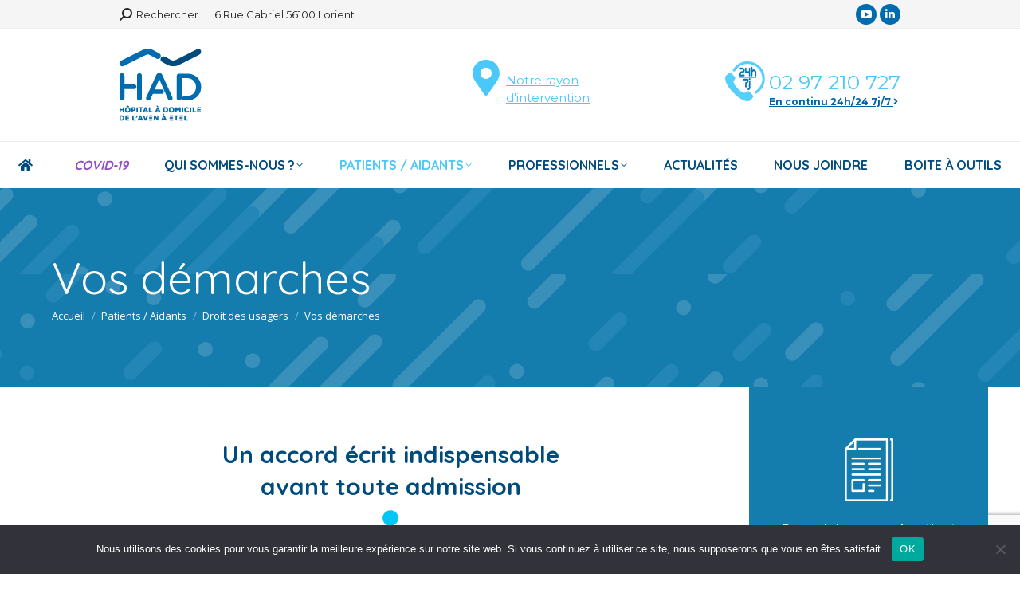

--- FILE ---
content_type: text/html; charset=UTF-8
request_url: https://www.had-lorient.fr/patients-aidants/droit-des-usagers/vos-demarches/
body_size: 21240
content:
<!DOCTYPE html>
<!--[if !(IE 6) | !(IE 7) | !(IE 8)  ]><!-->
<html lang="fr-FR" class="no-js">
<!--<![endif]-->
<head>
	<meta charset="UTF-8" />
		<meta name="viewport" content="width=device-width, initial-scale=1, maximum-scale=1, user-scalable=0">
		<meta name="theme-color" content="#4bc8fa"/>	<link rel="profile" href="https://gmpg.org/xfn/11" />
	<title>Vos démarches &#8211; HAD Aven à Étel | Lorient</title>
<meta name='robots' content='max-image-preview:large' />
	<style>img:is([sizes="auto" i], [sizes^="auto," i]) { contain-intrinsic-size: 3000px 1500px }</style>
	<link rel='dns-prefetch' href='//fonts.googleapis.com' />
<link rel="alternate" type="application/rss+xml" title="HAD Aven à Étel | Lorient &raquo; Flux" href="https://www.had-lorient.fr/feed/" />
<link rel="alternate" type="application/rss+xml" title="HAD Aven à Étel | Lorient &raquo; Flux des commentaires" href="https://www.had-lorient.fr/comments/feed/" />
		<!-- This site uses the Google Analytics by ExactMetrics plugin v8.6.1 - Using Analytics tracking - https://www.exactmetrics.com/ -->
		<!-- Note: ExactMetrics is not currently configured on this site. The site owner needs to authenticate with Google Analytics in the ExactMetrics settings panel. -->
					<!-- No tracking code set -->
				<!-- / Google Analytics by ExactMetrics -->
		<script>
window._wpemojiSettings = {"baseUrl":"https:\/\/s.w.org\/images\/core\/emoji\/15.1.0\/72x72\/","ext":".png","svgUrl":"https:\/\/s.w.org\/images\/core\/emoji\/15.1.0\/svg\/","svgExt":".svg","source":{"concatemoji":"https:\/\/www.had-lorient.fr\/wp-includes\/js\/wp-emoji-release.min.js?ver=64ad55ac6714a2ec7ed2e1027a14a705"}};
/*! This file is auto-generated */
!function(i,n){var o,s,e;function c(e){try{var t={supportTests:e,timestamp:(new Date).valueOf()};sessionStorage.setItem(o,JSON.stringify(t))}catch(e){}}function p(e,t,n){e.clearRect(0,0,e.canvas.width,e.canvas.height),e.fillText(t,0,0);var t=new Uint32Array(e.getImageData(0,0,e.canvas.width,e.canvas.height).data),r=(e.clearRect(0,0,e.canvas.width,e.canvas.height),e.fillText(n,0,0),new Uint32Array(e.getImageData(0,0,e.canvas.width,e.canvas.height).data));return t.every(function(e,t){return e===r[t]})}function u(e,t,n){switch(t){case"flag":return n(e,"\ud83c\udff3\ufe0f\u200d\u26a7\ufe0f","\ud83c\udff3\ufe0f\u200b\u26a7\ufe0f")?!1:!n(e,"\ud83c\uddfa\ud83c\uddf3","\ud83c\uddfa\u200b\ud83c\uddf3")&&!n(e,"\ud83c\udff4\udb40\udc67\udb40\udc62\udb40\udc65\udb40\udc6e\udb40\udc67\udb40\udc7f","\ud83c\udff4\u200b\udb40\udc67\u200b\udb40\udc62\u200b\udb40\udc65\u200b\udb40\udc6e\u200b\udb40\udc67\u200b\udb40\udc7f");case"emoji":return!n(e,"\ud83d\udc26\u200d\ud83d\udd25","\ud83d\udc26\u200b\ud83d\udd25")}return!1}function f(e,t,n){var r="undefined"!=typeof WorkerGlobalScope&&self instanceof WorkerGlobalScope?new OffscreenCanvas(300,150):i.createElement("canvas"),a=r.getContext("2d",{willReadFrequently:!0}),o=(a.textBaseline="top",a.font="600 32px Arial",{});return e.forEach(function(e){o[e]=t(a,e,n)}),o}function t(e){var t=i.createElement("script");t.src=e,t.defer=!0,i.head.appendChild(t)}"undefined"!=typeof Promise&&(o="wpEmojiSettingsSupports",s=["flag","emoji"],n.supports={everything:!0,everythingExceptFlag:!0},e=new Promise(function(e){i.addEventListener("DOMContentLoaded",e,{once:!0})}),new Promise(function(t){var n=function(){try{var e=JSON.parse(sessionStorage.getItem(o));if("object"==typeof e&&"number"==typeof e.timestamp&&(new Date).valueOf()<e.timestamp+604800&&"object"==typeof e.supportTests)return e.supportTests}catch(e){}return null}();if(!n){if("undefined"!=typeof Worker&&"undefined"!=typeof OffscreenCanvas&&"undefined"!=typeof URL&&URL.createObjectURL&&"undefined"!=typeof Blob)try{var e="postMessage("+f.toString()+"("+[JSON.stringify(s),u.toString(),p.toString()].join(",")+"));",r=new Blob([e],{type:"text/javascript"}),a=new Worker(URL.createObjectURL(r),{name:"wpTestEmojiSupports"});return void(a.onmessage=function(e){c(n=e.data),a.terminate(),t(n)})}catch(e){}c(n=f(s,u,p))}t(n)}).then(function(e){for(var t in e)n.supports[t]=e[t],n.supports.everything=n.supports.everything&&n.supports[t],"flag"!==t&&(n.supports.everythingExceptFlag=n.supports.everythingExceptFlag&&n.supports[t]);n.supports.everythingExceptFlag=n.supports.everythingExceptFlag&&!n.supports.flag,n.DOMReady=!1,n.readyCallback=function(){n.DOMReady=!0}}).then(function(){return e}).then(function(){var e;n.supports.everything||(n.readyCallback(),(e=n.source||{}).concatemoji?t(e.concatemoji):e.wpemoji&&e.twemoji&&(t(e.twemoji),t(e.wpemoji)))}))}((window,document),window._wpemojiSettings);
</script>
<style id='wp-emoji-styles-inline-css'>

	img.wp-smiley, img.emoji {
		display: inline !important;
		border: none !important;
		box-shadow: none !important;
		height: 1em !important;
		width: 1em !important;
		margin: 0 0.07em !important;
		vertical-align: -0.1em !important;
		background: none !important;
		padding: 0 !important;
	}
</style>
<link rel='stylesheet' id='wp-block-library-css' href='https://www.had-lorient.fr/wp-includes/css/dist/block-library/style.min.css?ver=64ad55ac6714a2ec7ed2e1027a14a705' media='all' />
<style id='wp-block-library-theme-inline-css'>
.wp-block-audio :where(figcaption){color:#555;font-size:13px;text-align:center}.is-dark-theme .wp-block-audio :where(figcaption){color:#ffffffa6}.wp-block-audio{margin:0 0 1em}.wp-block-code{border:1px solid #ccc;border-radius:4px;font-family:Menlo,Consolas,monaco,monospace;padding:.8em 1em}.wp-block-embed :where(figcaption){color:#555;font-size:13px;text-align:center}.is-dark-theme .wp-block-embed :where(figcaption){color:#ffffffa6}.wp-block-embed{margin:0 0 1em}.blocks-gallery-caption{color:#555;font-size:13px;text-align:center}.is-dark-theme .blocks-gallery-caption{color:#ffffffa6}:root :where(.wp-block-image figcaption){color:#555;font-size:13px;text-align:center}.is-dark-theme :root :where(.wp-block-image figcaption){color:#ffffffa6}.wp-block-image{margin:0 0 1em}.wp-block-pullquote{border-bottom:4px solid;border-top:4px solid;color:currentColor;margin-bottom:1.75em}.wp-block-pullquote cite,.wp-block-pullquote footer,.wp-block-pullquote__citation{color:currentColor;font-size:.8125em;font-style:normal;text-transform:uppercase}.wp-block-quote{border-left:.25em solid;margin:0 0 1.75em;padding-left:1em}.wp-block-quote cite,.wp-block-quote footer{color:currentColor;font-size:.8125em;font-style:normal;position:relative}.wp-block-quote:where(.has-text-align-right){border-left:none;border-right:.25em solid;padding-left:0;padding-right:1em}.wp-block-quote:where(.has-text-align-center){border:none;padding-left:0}.wp-block-quote.is-large,.wp-block-quote.is-style-large,.wp-block-quote:where(.is-style-plain){border:none}.wp-block-search .wp-block-search__label{font-weight:700}.wp-block-search__button{border:1px solid #ccc;padding:.375em .625em}:where(.wp-block-group.has-background){padding:1.25em 2.375em}.wp-block-separator.has-css-opacity{opacity:.4}.wp-block-separator{border:none;border-bottom:2px solid;margin-left:auto;margin-right:auto}.wp-block-separator.has-alpha-channel-opacity{opacity:1}.wp-block-separator:not(.is-style-wide):not(.is-style-dots){width:100px}.wp-block-separator.has-background:not(.is-style-dots){border-bottom:none;height:1px}.wp-block-separator.has-background:not(.is-style-wide):not(.is-style-dots){height:2px}.wp-block-table{margin:0 0 1em}.wp-block-table td,.wp-block-table th{word-break:normal}.wp-block-table :where(figcaption){color:#555;font-size:13px;text-align:center}.is-dark-theme .wp-block-table :where(figcaption){color:#ffffffa6}.wp-block-video :where(figcaption){color:#555;font-size:13px;text-align:center}.is-dark-theme .wp-block-video :where(figcaption){color:#ffffffa6}.wp-block-video{margin:0 0 1em}:root :where(.wp-block-template-part.has-background){margin-bottom:0;margin-top:0;padding:1.25em 2.375em}
</style>
<style id='classic-theme-styles-inline-css'>
/*! This file is auto-generated */
.wp-block-button__link{color:#fff;background-color:#32373c;border-radius:9999px;box-shadow:none;text-decoration:none;padding:calc(.667em + 2px) calc(1.333em + 2px);font-size:1.125em}.wp-block-file__button{background:#32373c;color:#fff;text-decoration:none}
</style>
<style id='safe-svg-svg-icon-style-inline-css'>
.safe-svg-cover{text-align:center}.safe-svg-cover .safe-svg-inside{display:inline-block;max-width:100%}.safe-svg-cover svg{height:100%;max-height:100%;max-width:100%;width:100%}

</style>
<style id='filebird-block-filebird-gallery-style-inline-css'>
ul.filebird-block-filebird-gallery{margin:auto!important;padding:0!important;width:100%}ul.filebird-block-filebird-gallery.layout-grid{display:grid;grid-gap:20px;align-items:stretch;grid-template-columns:repeat(var(--columns),1fr);justify-items:stretch}ul.filebird-block-filebird-gallery.layout-grid li img{border:1px solid #ccc;box-shadow:2px 2px 6px 0 rgba(0,0,0,.3);height:100%;max-width:100%;-o-object-fit:cover;object-fit:cover;width:100%}ul.filebird-block-filebird-gallery.layout-masonry{-moz-column-count:var(--columns);-moz-column-gap:var(--space);column-gap:var(--space);-moz-column-width:var(--min-width);columns:var(--min-width) var(--columns);display:block;overflow:auto}ul.filebird-block-filebird-gallery.layout-masonry li{margin-bottom:var(--space)}ul.filebird-block-filebird-gallery li{list-style:none}ul.filebird-block-filebird-gallery li figure{height:100%;margin:0;padding:0;position:relative;width:100%}ul.filebird-block-filebird-gallery li figure figcaption{background:linear-gradient(0deg,rgba(0,0,0,.7),rgba(0,0,0,.3) 70%,transparent);bottom:0;box-sizing:border-box;color:#fff;font-size:.8em;margin:0;max-height:100%;overflow:auto;padding:3em .77em .7em;position:absolute;text-align:center;width:100%;z-index:2}ul.filebird-block-filebird-gallery li figure figcaption a{color:inherit}

</style>
<style id='global-styles-inline-css'>
:root{--wp--preset--aspect-ratio--square: 1;--wp--preset--aspect-ratio--4-3: 4/3;--wp--preset--aspect-ratio--3-4: 3/4;--wp--preset--aspect-ratio--3-2: 3/2;--wp--preset--aspect-ratio--2-3: 2/3;--wp--preset--aspect-ratio--16-9: 16/9;--wp--preset--aspect-ratio--9-16: 9/16;--wp--preset--color--black: #000000;--wp--preset--color--cyan-bluish-gray: #abb8c3;--wp--preset--color--white: #FFF;--wp--preset--color--pale-pink: #f78da7;--wp--preset--color--vivid-red: #cf2e2e;--wp--preset--color--luminous-vivid-orange: #ff6900;--wp--preset--color--luminous-vivid-amber: #fcb900;--wp--preset--color--light-green-cyan: #7bdcb5;--wp--preset--color--vivid-green-cyan: #00d084;--wp--preset--color--pale-cyan-blue: #8ed1fc;--wp--preset--color--vivid-cyan-blue: #0693e3;--wp--preset--color--vivid-purple: #9b51e0;--wp--preset--color--accent: #4bc8fa;--wp--preset--color--dark-gray: #111;--wp--preset--color--light-gray: #767676;--wp--preset--gradient--vivid-cyan-blue-to-vivid-purple: linear-gradient(135deg,rgba(6,147,227,1) 0%,rgb(155,81,224) 100%);--wp--preset--gradient--light-green-cyan-to-vivid-green-cyan: linear-gradient(135deg,rgb(122,220,180) 0%,rgb(0,208,130) 100%);--wp--preset--gradient--luminous-vivid-amber-to-luminous-vivid-orange: linear-gradient(135deg,rgba(252,185,0,1) 0%,rgba(255,105,0,1) 100%);--wp--preset--gradient--luminous-vivid-orange-to-vivid-red: linear-gradient(135deg,rgba(255,105,0,1) 0%,rgb(207,46,46) 100%);--wp--preset--gradient--very-light-gray-to-cyan-bluish-gray: linear-gradient(135deg,rgb(238,238,238) 0%,rgb(169,184,195) 100%);--wp--preset--gradient--cool-to-warm-spectrum: linear-gradient(135deg,rgb(74,234,220) 0%,rgb(151,120,209) 20%,rgb(207,42,186) 40%,rgb(238,44,130) 60%,rgb(251,105,98) 80%,rgb(254,248,76) 100%);--wp--preset--gradient--blush-light-purple: linear-gradient(135deg,rgb(255,206,236) 0%,rgb(152,150,240) 100%);--wp--preset--gradient--blush-bordeaux: linear-gradient(135deg,rgb(254,205,165) 0%,rgb(254,45,45) 50%,rgb(107,0,62) 100%);--wp--preset--gradient--luminous-dusk: linear-gradient(135deg,rgb(255,203,112) 0%,rgb(199,81,192) 50%,rgb(65,88,208) 100%);--wp--preset--gradient--pale-ocean: linear-gradient(135deg,rgb(255,245,203) 0%,rgb(182,227,212) 50%,rgb(51,167,181) 100%);--wp--preset--gradient--electric-grass: linear-gradient(135deg,rgb(202,248,128) 0%,rgb(113,206,126) 100%);--wp--preset--gradient--midnight: linear-gradient(135deg,rgb(2,3,129) 0%,rgb(40,116,252) 100%);--wp--preset--font-size--small: 13px;--wp--preset--font-size--medium: 20px;--wp--preset--font-size--large: 36px;--wp--preset--font-size--x-large: 42px;--wp--preset--spacing--20: 0.44rem;--wp--preset--spacing--30: 0.67rem;--wp--preset--spacing--40: 1rem;--wp--preset--spacing--50: 1.5rem;--wp--preset--spacing--60: 2.25rem;--wp--preset--spacing--70: 3.38rem;--wp--preset--spacing--80: 5.06rem;--wp--preset--shadow--natural: 6px 6px 9px rgba(0, 0, 0, 0.2);--wp--preset--shadow--deep: 12px 12px 50px rgba(0, 0, 0, 0.4);--wp--preset--shadow--sharp: 6px 6px 0px rgba(0, 0, 0, 0.2);--wp--preset--shadow--outlined: 6px 6px 0px -3px rgba(255, 255, 255, 1), 6px 6px rgba(0, 0, 0, 1);--wp--preset--shadow--crisp: 6px 6px 0px rgba(0, 0, 0, 1);}:where(.is-layout-flex){gap: 0.5em;}:where(.is-layout-grid){gap: 0.5em;}body .is-layout-flex{display: flex;}.is-layout-flex{flex-wrap: wrap;align-items: center;}.is-layout-flex > :is(*, div){margin: 0;}body .is-layout-grid{display: grid;}.is-layout-grid > :is(*, div){margin: 0;}:where(.wp-block-columns.is-layout-flex){gap: 2em;}:where(.wp-block-columns.is-layout-grid){gap: 2em;}:where(.wp-block-post-template.is-layout-flex){gap: 1.25em;}:where(.wp-block-post-template.is-layout-grid){gap: 1.25em;}.has-black-color{color: var(--wp--preset--color--black) !important;}.has-cyan-bluish-gray-color{color: var(--wp--preset--color--cyan-bluish-gray) !important;}.has-white-color{color: var(--wp--preset--color--white) !important;}.has-pale-pink-color{color: var(--wp--preset--color--pale-pink) !important;}.has-vivid-red-color{color: var(--wp--preset--color--vivid-red) !important;}.has-luminous-vivid-orange-color{color: var(--wp--preset--color--luminous-vivid-orange) !important;}.has-luminous-vivid-amber-color{color: var(--wp--preset--color--luminous-vivid-amber) !important;}.has-light-green-cyan-color{color: var(--wp--preset--color--light-green-cyan) !important;}.has-vivid-green-cyan-color{color: var(--wp--preset--color--vivid-green-cyan) !important;}.has-pale-cyan-blue-color{color: var(--wp--preset--color--pale-cyan-blue) !important;}.has-vivid-cyan-blue-color{color: var(--wp--preset--color--vivid-cyan-blue) !important;}.has-vivid-purple-color{color: var(--wp--preset--color--vivid-purple) !important;}.has-black-background-color{background-color: var(--wp--preset--color--black) !important;}.has-cyan-bluish-gray-background-color{background-color: var(--wp--preset--color--cyan-bluish-gray) !important;}.has-white-background-color{background-color: var(--wp--preset--color--white) !important;}.has-pale-pink-background-color{background-color: var(--wp--preset--color--pale-pink) !important;}.has-vivid-red-background-color{background-color: var(--wp--preset--color--vivid-red) !important;}.has-luminous-vivid-orange-background-color{background-color: var(--wp--preset--color--luminous-vivid-orange) !important;}.has-luminous-vivid-amber-background-color{background-color: var(--wp--preset--color--luminous-vivid-amber) !important;}.has-light-green-cyan-background-color{background-color: var(--wp--preset--color--light-green-cyan) !important;}.has-vivid-green-cyan-background-color{background-color: var(--wp--preset--color--vivid-green-cyan) !important;}.has-pale-cyan-blue-background-color{background-color: var(--wp--preset--color--pale-cyan-blue) !important;}.has-vivid-cyan-blue-background-color{background-color: var(--wp--preset--color--vivid-cyan-blue) !important;}.has-vivid-purple-background-color{background-color: var(--wp--preset--color--vivid-purple) !important;}.has-black-border-color{border-color: var(--wp--preset--color--black) !important;}.has-cyan-bluish-gray-border-color{border-color: var(--wp--preset--color--cyan-bluish-gray) !important;}.has-white-border-color{border-color: var(--wp--preset--color--white) !important;}.has-pale-pink-border-color{border-color: var(--wp--preset--color--pale-pink) !important;}.has-vivid-red-border-color{border-color: var(--wp--preset--color--vivid-red) !important;}.has-luminous-vivid-orange-border-color{border-color: var(--wp--preset--color--luminous-vivid-orange) !important;}.has-luminous-vivid-amber-border-color{border-color: var(--wp--preset--color--luminous-vivid-amber) !important;}.has-light-green-cyan-border-color{border-color: var(--wp--preset--color--light-green-cyan) !important;}.has-vivid-green-cyan-border-color{border-color: var(--wp--preset--color--vivid-green-cyan) !important;}.has-pale-cyan-blue-border-color{border-color: var(--wp--preset--color--pale-cyan-blue) !important;}.has-vivid-cyan-blue-border-color{border-color: var(--wp--preset--color--vivid-cyan-blue) !important;}.has-vivid-purple-border-color{border-color: var(--wp--preset--color--vivid-purple) !important;}.has-vivid-cyan-blue-to-vivid-purple-gradient-background{background: var(--wp--preset--gradient--vivid-cyan-blue-to-vivid-purple) !important;}.has-light-green-cyan-to-vivid-green-cyan-gradient-background{background: var(--wp--preset--gradient--light-green-cyan-to-vivid-green-cyan) !important;}.has-luminous-vivid-amber-to-luminous-vivid-orange-gradient-background{background: var(--wp--preset--gradient--luminous-vivid-amber-to-luminous-vivid-orange) !important;}.has-luminous-vivid-orange-to-vivid-red-gradient-background{background: var(--wp--preset--gradient--luminous-vivid-orange-to-vivid-red) !important;}.has-very-light-gray-to-cyan-bluish-gray-gradient-background{background: var(--wp--preset--gradient--very-light-gray-to-cyan-bluish-gray) !important;}.has-cool-to-warm-spectrum-gradient-background{background: var(--wp--preset--gradient--cool-to-warm-spectrum) !important;}.has-blush-light-purple-gradient-background{background: var(--wp--preset--gradient--blush-light-purple) !important;}.has-blush-bordeaux-gradient-background{background: var(--wp--preset--gradient--blush-bordeaux) !important;}.has-luminous-dusk-gradient-background{background: var(--wp--preset--gradient--luminous-dusk) !important;}.has-pale-ocean-gradient-background{background: var(--wp--preset--gradient--pale-ocean) !important;}.has-electric-grass-gradient-background{background: var(--wp--preset--gradient--electric-grass) !important;}.has-midnight-gradient-background{background: var(--wp--preset--gradient--midnight) !important;}.has-small-font-size{font-size: var(--wp--preset--font-size--small) !important;}.has-medium-font-size{font-size: var(--wp--preset--font-size--medium) !important;}.has-large-font-size{font-size: var(--wp--preset--font-size--large) !important;}.has-x-large-font-size{font-size: var(--wp--preset--font-size--x-large) !important;}
:where(.wp-block-post-template.is-layout-flex){gap: 1.25em;}:where(.wp-block-post-template.is-layout-grid){gap: 1.25em;}
:where(.wp-block-columns.is-layout-flex){gap: 2em;}:where(.wp-block-columns.is-layout-grid){gap: 2em;}
:root :where(.wp-block-pullquote){font-size: 1.5em;line-height: 1.6;}
</style>
<link rel='stylesheet' id='contact-form-7-css' href='https://www.had-lorient.fr/wp-content/plugins/contact-form-7/includes/css/styles.css?ver=6.0.6' media='all' />
<link rel='stylesheet' id='cookie-notice-front-css' href='https://www.had-lorient.fr/wp-content/plugins/cookie-notice/css/front.min.css?ver=2.5.6' media='all' />
<link rel='stylesheet' id='the7-font-css' href='https://www.had-lorient.fr/wp-content/themes/dt-the7/fonts/icomoon-the7-font/icomoon-the7-font.min.css?ver=12.5.2' media='all' />
<link rel='stylesheet' id='the7-awesome-fonts-css' href='https://www.had-lorient.fr/wp-content/themes/dt-the7/fonts/FontAwesome/css/all.min.css?ver=12.5.2' media='all' />
<link rel='stylesheet' id='the7-awesome-fonts-back-css' href='https://www.had-lorient.fr/wp-content/themes/dt-the7/fonts/FontAwesome/back-compat.min.css?ver=12.5.2' media='all' />
<link rel='stylesheet' id='the7-Defaults-css' href='https://www.had-lorient.fr/wp-content/uploads/smile_fonts/Defaults/Defaults.css?ver=64ad55ac6714a2ec7ed2e1027a14a705' media='all' />
<link rel='stylesheet' id='the7-icomoon-brankic-32x32-css' href='https://www.had-lorient.fr/wp-content/uploads/smile_fonts/icomoon-brankic-32x32/icomoon-brankic-32x32.css?ver=64ad55ac6714a2ec7ed2e1027a14a705' media='all' />
<link rel='stylesheet' id='the7-icomoon-free-social-contact-16x16-css' href='https://www.had-lorient.fr/wp-content/uploads/smile_fonts/icomoon-free-social-contact-16x16/icomoon-free-social-contact-16x16.css?ver=64ad55ac6714a2ec7ed2e1027a14a705' media='all' />
<link rel='stylesheet' id='tablepress-default-css' href='https://www.had-lorient.fr/wp-content/plugins/tablepress/css/build/default.css?ver=3.1.3' media='all' />
<link rel='stylesheet' id='js_composer_front-css' href='//www.had-lorient.fr/wp-content/uploads/js_composer/js_composer_front_custom.css?ver=8.4.1' media='all' />
<link rel='stylesheet' id='dt-web-fonts-css' href='https://fonts.googleapis.com/css?family=Montserrat:400,600,700%7CQuicksand:400,500,600,700%7COpen+Sans:400,600,700' media='all' />
<link rel='stylesheet' id='dt-main-css' href='https://www.had-lorient.fr/wp-content/themes/dt-the7/css/main.min.css?ver=12.5.2' media='all' />
<style id='dt-main-inline-css'>
body #load {
  display: block;
  height: 100%;
  overflow: hidden;
  position: fixed;
  width: 100%;
  z-index: 9901;
  opacity: 1;
  visibility: visible;
  transition: all .35s ease-out;
}
.load-wrap {
  width: 100%;
  height: 100%;
  background-position: center center;
  background-repeat: no-repeat;
  text-align: center;
  display: -ms-flexbox;
  display: -ms-flex;
  display: flex;
  -ms-align-items: center;
  -ms-flex-align: center;
  align-items: center;
  -ms-flex-flow: column wrap;
  flex-flow: column wrap;
  -ms-flex-pack: center;
  -ms-justify-content: center;
  justify-content: center;
}
.load-wrap > svg {
  position: absolute;
  top: 50%;
  left: 50%;
  transform: translate(-50%,-50%);
}
#load {
  background: var(--the7-elementor-beautiful-loading-bg,#ffffff);
  --the7-beautiful-spinner-color2: var(--the7-beautiful-spinner-color,#4bc8fa);
}

</style>
<link rel='stylesheet' id='the7-custom-scrollbar-css' href='https://www.had-lorient.fr/wp-content/themes/dt-the7/lib/custom-scrollbar/custom-scrollbar.min.css?ver=12.5.2' media='all' />
<link rel='stylesheet' id='the7-wpbakery-css' href='https://www.had-lorient.fr/wp-content/themes/dt-the7/css/wpbakery.min.css?ver=12.5.2' media='all' />
<link rel='stylesheet' id='the7-core-css' href='https://www.had-lorient.fr/wp-content/plugins/dt-the7-core/assets/css/post-type.min.css?ver=2.7.10' media='all' />
<link rel='stylesheet' id='the7-css-vars-css' href='https://www.had-lorient.fr/wp-content/uploads/the7-css/css-vars.css?ver=d151fb1b5db5' media='all' />
<link rel='stylesheet' id='dt-custom-css' href='https://www.had-lorient.fr/wp-content/uploads/the7-css/custom.css?ver=d151fb1b5db5' media='all' />
<link rel='stylesheet' id='dt-media-css' href='https://www.had-lorient.fr/wp-content/uploads/the7-css/media.css?ver=d151fb1b5db5' media='all' />
<link rel='stylesheet' id='the7-mega-menu-css' href='https://www.had-lorient.fr/wp-content/uploads/the7-css/mega-menu.css?ver=d151fb1b5db5' media='all' />
<link rel='stylesheet' id='the7-elements-albums-portfolio-css' href='https://www.had-lorient.fr/wp-content/uploads/the7-css/the7-elements-albums-portfolio.css?ver=d151fb1b5db5' media='all' />
<link rel='stylesheet' id='the7-elements-css' href='https://www.had-lorient.fr/wp-content/uploads/the7-css/post-type-dynamic.css?ver=d151fb1b5db5' media='all' />
<link rel='stylesheet' id='style-css' href='https://www.had-lorient.fr/wp-content/themes/dt-the7/style.css?ver=12.5.2' media='all' />
<link rel='stylesheet' id='ultimate-vc-addons-google-fonts-css' href='https://fonts.googleapis.com/css?family=Montserrat' media='all' />
<link rel='stylesheet' id='ultimate-vc-addons-style-css' href='https://www.had-lorient.fr/wp-content/plugins/Ultimate_VC_Addons/assets/min-css/style.min.css?ver=3.20.3' media='all' />
<link rel='stylesheet' id='ultimate-vc-addons-btn-css' href='https://www.had-lorient.fr/wp-content/plugins/Ultimate_VC_Addons/assets/min-css/advanced-buttons.min.css?ver=3.20.3' media='all' />
<link rel='stylesheet' id='ultimate-vc-addons-headings-style-css' href='https://www.had-lorient.fr/wp-content/plugins/Ultimate_VC_Addons/assets/min-css/headings.min.css?ver=3.20.3' media='all' />
<script src="https://www.had-lorient.fr/wp-includes/js/jquery/jquery.min.js?ver=3.7.1" id="jquery-core-js"></script>
<script src="https://www.had-lorient.fr/wp-includes/js/jquery/jquery-migrate.min.js?ver=3.4.1" id="jquery-migrate-js"></script>
<script id="cookie-notice-front-js-before">
var cnArgs = {"ajaxUrl":"https:\/\/www.had-lorient.fr\/wp-admin\/admin-ajax.php","nonce":"cf1a11347f","hideEffect":"fade","position":"bottom","onScroll":false,"onScrollOffset":100,"onClick":false,"cookieName":"cookie_notice_accepted","cookieTime":2592000,"cookieTimeRejected":2592000,"globalCookie":false,"redirection":false,"cache":false,"revokeCookies":false,"revokeCookiesOpt":"automatic"};
</script>
<script src="https://www.had-lorient.fr/wp-content/plugins/cookie-notice/js/front.min.js?ver=2.5.6" id="cookie-notice-front-js"></script>
<script id="dt-above-fold-js-extra">
var dtLocal = {"themeUrl":"https:\/\/www.had-lorient.fr\/wp-content\/themes\/dt-the7","passText":"Pour voir ce contenu, entrer le mots de passe:","moreButtonText":{"loading":"Chargement...","loadMore":"Charger la suite"},"postID":"2374","ajaxurl":"https:\/\/www.had-lorient.fr\/wp-admin\/admin-ajax.php","REST":{"baseUrl":"https:\/\/www.had-lorient.fr\/wp-json\/the7\/v1","endpoints":{"sendMail":"\/send-mail"}},"contactMessages":{"required":"One or more fields have an error. Please check and try again.","terms":"Please accept the privacy policy.","fillTheCaptchaError":"Please, fill the captcha."},"captchaSiteKey":"","ajaxNonce":"179b75cb58","pageData":{"type":"page","template":"page","layout":null},"themeSettings":{"smoothScroll":"off","lazyLoading":false,"desktopHeader":{"height":200},"ToggleCaptionEnabled":"disabled","ToggleCaption":"Navigation","floatingHeader":{"showAfter":260,"showMenu":true,"height":60,"logo":{"showLogo":false,"html":"","url":"https:\/\/www.had-lorient.fr\/"}},"topLine":{"floatingTopLine":{"logo":{"showLogo":false,"html":""}}},"mobileHeader":{"firstSwitchPoint":990,"secondSwitchPoint":700,"firstSwitchPointHeight":110,"secondSwitchPointHeight":110,"mobileToggleCaptionEnabled":"disabled","mobileToggleCaption":"Menu"},"stickyMobileHeaderFirstSwitch":{"logo":{"html":"<img class=\" preload-me\" src=\"https:\/\/www.had-lorient.fr\/wp-content\/uploads\/2018\/04\/logo-had-hospitalisation-domicile-lorient-morbihan-finistere.png\" srcset=\"https:\/\/www.had-lorient.fr\/wp-content\/uploads\/2018\/04\/logo-had-hospitalisation-domicile-lorient-morbihan-finistere.png 103w, https:\/\/www.had-lorient.fr\/wp-content\/uploads\/2018\/04\/logo-had-hospitalisation-domicile-lorient-morbihan-finistere.png 103w\" width=\"103\" height=\"91\"   sizes=\"103px\" alt=\"HAD Aven \u00e0 \u00c9tel | Lorient\" \/>"}},"stickyMobileHeaderSecondSwitch":{"logo":{"html":"<img class=\" preload-me\" src=\"https:\/\/www.had-lorient.fr\/wp-content\/uploads\/2018\/04\/logo-had-hospitalisation-domicile-lorient-morbihan-finistere.png\" srcset=\"https:\/\/www.had-lorient.fr\/wp-content\/uploads\/2018\/04\/logo-had-hospitalisation-domicile-lorient-morbihan-finistere.png 103w, https:\/\/www.had-lorient.fr\/wp-content\/uploads\/2018\/04\/logo-had-hospitalisation-domicile-lorient-morbihan-finistere.png 103w\" width=\"103\" height=\"91\"   sizes=\"103px\" alt=\"HAD Aven \u00e0 \u00c9tel | Lorient\" \/>"}},"sidebar":{"switchPoint":970},"boxedWidth":"1280px"},"VCMobileScreenWidth":"768"};
var dtShare = {"shareButtonText":{"facebook":"Share on Facebook","twitter":"Share on X","pinterest":"Pin it","linkedin":"Share on Linkedin","whatsapp":"Share on Whatsapp"},"overlayOpacity":"85"};
</script>
<script src="https://www.had-lorient.fr/wp-content/themes/dt-the7/js/above-the-fold.min.js?ver=12.5.2" id="dt-above-fold-js"></script>
<script src="https://www.had-lorient.fr/wp-content/plugins/Ultimate_VC_Addons/assets/min-js/ultimate-params.min.js?ver=3.20.3" id="ultimate-vc-addons-params-js"></script>
<script src="https://www.had-lorient.fr/wp-content/plugins/Ultimate_VC_Addons/assets/min-js/custom.min.js?ver=3.20.3" id="ultimate-vc-addons-custom-js"></script>
<script src="https://www.had-lorient.fr/wp-content/plugins/Ultimate_VC_Addons/assets/min-js/headings.min.js?ver=3.20.3" id="ultimate-vc-addons-headings-script-js"></script>
<script></script><link rel="https://api.w.org/" href="https://www.had-lorient.fr/wp-json/" /><link rel="alternate" title="JSON" type="application/json" href="https://www.had-lorient.fr/wp-json/wp/v2/pages/2374" /><link rel="EditURI" type="application/rsd+xml" title="RSD" href="https://www.had-lorient.fr/xmlrpc.php?rsd" />

<link rel="canonical" href="https://www.had-lorient.fr/patients-aidants/droit-des-usagers/vos-demarches/" />
<link rel='shortlink' href='https://www.had-lorient.fr/?p=2374' />
<link rel="alternate" title="oEmbed (JSON)" type="application/json+oembed" href="https://www.had-lorient.fr/wp-json/oembed/1.0/embed?url=https%3A%2F%2Fwww.had-lorient.fr%2Fpatients-aidants%2Fdroit-des-usagers%2Fvos-demarches%2F" />
<link rel="alternate" title="oEmbed (XML)" type="text/xml+oembed" href="https://www.had-lorient.fr/wp-json/oembed/1.0/embed?url=https%3A%2F%2Fwww.had-lorient.fr%2Fpatients-aidants%2Fdroit-des-usagers%2Fvos-demarches%2F&#038;format=xml" />
<meta property="og:site_name" content="HAD Aven à Étel | Lorient" />
<meta property="og:title" content="Vos démarches" />
<meta property="og:url" content="https://www.had-lorient.fr/patients-aidants/droit-des-usagers/vos-demarches/" />
<meta property="og:type" content="article" />
<meta name="generator" content="Powered by WPBakery Page Builder - drag and drop page builder for WordPress."/>
<meta name="generator" content="Powered by Slider Revolution 6.7.34 - responsive, Mobile-Friendly Slider Plugin for WordPress with comfortable drag and drop interface." />
<script type="text/javascript" id="the7-loader-script">
document.addEventListener("DOMContentLoaded", function(event) {
	var load = document.getElementById("load");
	if(!load.classList.contains('loader-removed')){
		var removeLoading = setTimeout(function() {
			load.className += " loader-removed";
		}, 300);
	}
});
</script>
		<link rel="icon" href="https://www.had-lorient.fr/wp-content/uploads/2018/11/fav-16.jpg" type="image/jpeg" sizes="16x16"/><link rel="icon" href="https://www.had-lorient.fr/wp-content/uploads/2018/11/fav-32.jpg" type="image/jpeg" sizes="32x32"/><link rel="apple-touch-icon" href="https://www.had-lorient.fr/wp-content/uploads/2018/11/fav-60.jpg"><link rel="apple-touch-icon" sizes="76x76" href="https://www.had-lorient.fr/wp-content/uploads/2018/11/fav-76.jpg"><link rel="apple-touch-icon" sizes="120x120" href="https://www.had-lorient.fr/wp-content/uploads/2018/11/fav-120.jpg"><link rel="apple-touch-icon" sizes="152x152" href="https://www.had-lorient.fr/wp-content/uploads/2018/11/fav-152.jpg"><script>function setREVStartSize(e){
			//window.requestAnimationFrame(function() {
				window.RSIW = window.RSIW===undefined ? window.innerWidth : window.RSIW;
				window.RSIH = window.RSIH===undefined ? window.innerHeight : window.RSIH;
				try {
					var pw = document.getElementById(e.c).parentNode.offsetWidth,
						newh;
					pw = pw===0 || isNaN(pw) || (e.l=="fullwidth" || e.layout=="fullwidth") ? window.RSIW : pw;
					e.tabw = e.tabw===undefined ? 0 : parseInt(e.tabw);
					e.thumbw = e.thumbw===undefined ? 0 : parseInt(e.thumbw);
					e.tabh = e.tabh===undefined ? 0 : parseInt(e.tabh);
					e.thumbh = e.thumbh===undefined ? 0 : parseInt(e.thumbh);
					e.tabhide = e.tabhide===undefined ? 0 : parseInt(e.tabhide);
					e.thumbhide = e.thumbhide===undefined ? 0 : parseInt(e.thumbhide);
					e.mh = e.mh===undefined || e.mh=="" || e.mh==="auto" ? 0 : parseInt(e.mh,0);
					if(e.layout==="fullscreen" || e.l==="fullscreen")
						newh = Math.max(e.mh,window.RSIH);
					else{
						e.gw = Array.isArray(e.gw) ? e.gw : [e.gw];
						for (var i in e.rl) if (e.gw[i]===undefined || e.gw[i]===0) e.gw[i] = e.gw[i-1];
						e.gh = e.el===undefined || e.el==="" || (Array.isArray(e.el) && e.el.length==0)? e.gh : e.el;
						e.gh = Array.isArray(e.gh) ? e.gh : [e.gh];
						for (var i in e.rl) if (e.gh[i]===undefined || e.gh[i]===0) e.gh[i] = e.gh[i-1];
											
						var nl = new Array(e.rl.length),
							ix = 0,
							sl;
						e.tabw = e.tabhide>=pw ? 0 : e.tabw;
						e.thumbw = e.thumbhide>=pw ? 0 : e.thumbw;
						e.tabh = e.tabhide>=pw ? 0 : e.tabh;
						e.thumbh = e.thumbhide>=pw ? 0 : e.thumbh;
						for (var i in e.rl) nl[i] = e.rl[i]<window.RSIW ? 0 : e.rl[i];
						sl = nl[0];
						for (var i in nl) if (sl>nl[i] && nl[i]>0) { sl = nl[i]; ix=i;}
						var m = pw>(e.gw[ix]+e.tabw+e.thumbw) ? 1 : (pw-(e.tabw+e.thumbw)) / (e.gw[ix]);
						newh =  (e.gh[ix] * m) + (e.tabh + e.thumbh);
					}
					var el = document.getElementById(e.c);
					if (el!==null && el) el.style.height = newh+"px";
					el = document.getElementById(e.c+"_wrapper");
					if (el!==null && el) {
						el.style.height = newh+"px";
						el.style.display = "block";
					}
				} catch(e){
					console.log("Failure at Presize of Slider:" + e)
				}
			//});
		  };</script>
<style type="text/css" data-type="vc_shortcodes-custom-css">.vc_custom_1539283051651{margin-top: -80px !important;}.vc_custom_1539284572885{background-color: #f5f5f5 !important;}.vc_custom_1539284572885{background-color: #f5f5f5 !important;}.vc_custom_1523713867186{padding-top: 80px !important;padding-right: 10px !important;padding-bottom: 80px !important;padding-left: 10px !important;}.vc_custom_1523712903246{background-color: #ffffff !important;}.vc_custom_1523800342610{margin-bottom: -80px !important;background-color: #ffffff !important;}.vc_custom_1539284059634{background-color: #147dad !important;}.vc_custom_1523797445138{margin-right: 30px !important;margin-bottom: 30px !important;margin-left: 30px !important;padding-top: 0px !important;padding-right: 0px !important;padding-bottom: 0px !important;padding-left: 0px !important;}.vc_custom_1523797450612{margin-right: 30px !important;margin-bottom: 30px !important;margin-left: 30px !important;padding-top: 0px !important;padding-right: 0px !important;padding-bottom: 0px !important;padding-left: 0px !important;}.vc_custom_1523797461368{margin-top: 0px !important;margin-right: 30px !important;margin-bottom: 30px !important;margin-left: 30px !important;padding-top: 0px !important;padding-right: 0px !important;padding-bottom: 0px !important;padding-left: 0px !important;}.vc_custom_1523797466978{margin-top: 0px !important;margin-right: 30px !important;margin-bottom: 30px !important;margin-left: 30px !important;padding-top: 0px !important;padding-right: 0px !important;padding-bottom: 0px !important;padding-left: 0px !important;}.vc_custom_1471290668451{padding-top: 25px !important;}.vc_custom_1523802114246{background-color: #004a7c !important;}.vc_custom_1523712499198{padding-right: 30px !important;}.vc_custom_1542193060098{margin-top: 15px !important;margin-bottom: 15px !important;}.vc_custom_1542194033138{padding-top: 10px !important;padding-bottom: 10px !important;}.vc_custom_1542194038565{padding-top: 10px !important;padding-bottom: 10px !important;}.vc_custom_1542194045372{padding-top: 10px !important;padding-bottom: 10px !important;}.vc_custom_1542194052300{padding-top: 10px !important;padding-bottom: 10px !important;}.vc_custom_1523799298886{background-color: #006bae !important;}.vc_custom_1523868860308{padding-right: 20px !important;padding-left: 20px !important;background: #ffffff url(https://www.had-lorient.fr/wp-content/uploads/2018/04/fond-carte23.jpg?id=1520) !important;background-position: center !important;background-repeat: no-repeat !important;background-size: cover !important;}.vc_custom_1542193406940{padding-right: 40px !important;padding-left: 20px !important;background-color: #006bae !important;}.vc_custom_1542193159823{padding-top: 20px !important;padding-right: 20px !important;padding-bottom: 20px !important;padding-left: 20px !important;}.vc_custom_1523802461206{padding-right: 20px !important;padding-bottom: 10px !important;}.vc_custom_1524059174838{padding-top: 0px !important;padding-right: 20px !important;padding-bottom: 20px !important;}.vc_custom_1542193809668{padding-top: 0px !important;padding-right: 20px !important;padding-bottom: 20px !important;}</style><noscript><style> .wpb_animate_when_almost_visible { opacity: 1; }</style></noscript><style id='the7-custom-inline-css' type='text/css'>
/* Pricing tables paddings */
.custom_pricing_box .ult_pricing_table .ult_price_link {padding-bottom: 30px;}
.custom_pricing_box .ult_pricing_table .ult_pricing_heading {padding-bottom:0px; padding-top:15px;}

.branding a img, .branding img {
    max-width: 100%;
    height: auto;
    margin-left: 150px;
}

.top-header .sub-nav > li.dt-mega-parent > a {
    margin-bottom: -5px;
}

.my_svg_log{
height: 91px !important;
}

.COVID {
color:#934FC7 !important;
}

</style>
</head>
<body id="the7-body" class="wp-singular page-template-default page page-id-2374 page-child parent-pageid-2353 wp-embed-responsive wp-theme-dt-the7 cookies-not-set the7-core-ver-2.7.10 dt-responsive-on right-mobile-menu-close-icon ouside-menu-close-icon mobile-hamburger-close-bg-enable mobile-hamburger-close-bg-hover-enable  fade-medium-mobile-menu-close-icon fade-small-menu-close-icon srcset-enabled btn-flat custom-btn-color custom-btn-hover-color phantom-slide phantom-shadow-decoration phantom-logo-off sticky-mobile-header top-header first-switch-logo-left first-switch-menu-right second-switch-logo-left second-switch-menu-right right-mobile-menu layzr-loading-on no-avatars popup-message-style the7-ver-12.5.2 dt-fa-compatibility wpb-js-composer js-comp-ver-8.4.1 vc_responsive">
<!-- The7 12.5.2 -->
<div id="load" class="ring-loader">
	<div class="load-wrap">
<style type="text/css">
    .the7-spinner {
        width: 72px;
        height: 72px;
        position: relative;
    }
    .the7-spinner > div {
        border-radius: 50%;
        width: 9px;
        left: 0;
        box-sizing: border-box;
        display: block;
        position: absolute;
        border: 9px solid #fff;
        width: 72px;
        height: 72px;
    }
    .the7-spinner-ring-bg{
        opacity: 0.25;
    }
    div.the7-spinner-ring {
        animation: spinner-animation 0.8s cubic-bezier(1, 1, 1, 1) infinite;
        border-color:var(--the7-beautiful-spinner-color2) transparent transparent transparent;
    }

    @keyframes spinner-animation{
        from{
            transform: rotate(0deg);
        }
        to {
            transform: rotate(360deg);
        }
    }
</style>

<div class="the7-spinner">
    <div class="the7-spinner-ring-bg"></div>
    <div class="the7-spinner-ring"></div>
</div></div>
</div>
<div id="page" >
	<a class="skip-link screen-reader-text" href="#content">Contenu en pleine largeur</a>

<div class="masthead classic-header justify full-width-line widgets full-height full-width surround shadow-mobile-header-decoration small-mobile-menu-icon mobile-menu-icon-bg-on mobile-menu-icon-hover-bg-on dt-parent-menu-clickable show-sub-menu-on-hover"  role="banner">

	<div class="top-bar full-width-line top-bar-line-hide">
	<div class="top-bar-bg" ></div>
	<div class="left-widgets mini-widgets"><div class="mini-search show-on-desktop in-top-bar-left in-top-bar popup-search custom-icon"><form class="searchform mini-widget-searchform" role="search" method="get" action="https://www.had-lorient.fr/">

	<div class="screen-reader-text">Search:</div>

	
		<a href="" class="submit"><i class=" mw-icon the7-mw-icon-search-bold"></i><span>Rechercher</span></a>
		<div class="popup-search-wrap">
			<input type="text" aria-label="Search" class="field searchform-s" name="s" value="" placeholder="Type and hit enter &hellip;" title="Search form"/>
			<a href="" class="search-icon"><i class="the7-mw-icon-search-bold"></i></a>
		</div>

			<input type="submit" class="assistive-text searchsubmit" value="Go!"/>
</form>
</div><div class="text-area show-on-desktop near-logo-first-switch in-menu-second-switch"><p>6 Rue Gabriel 56100 Lorient</p>
</div></div><div class="right-widgets mini-widgets"><div class="soc-ico show-on-desktop in-top-bar-right in-menu-second-switch custom-bg disabled-border border-off hover-accent-bg hover-disabled-border  hover-border-off"><a title="YouTube page opens in new window" href="https://www.youtube.com/channel/UCiauRj-iiE5YKdhLUd0W0kw" target="_blank" class="you-tube"><span class="soc-font-icon"></span><span class="screen-reader-text">YouTube page opens in new window</span></a><a title="LinkedIn page opens in new window" href="https://www.linkedin.com/company/hopital-a-domicile-de-l-aven-a-etel" target="_blank" class="linkedin"><span class="soc-font-icon"></span><span class="screen-reader-text">LinkedIn page opens in new window</span></a></div></div></div>

	<header class="header-bar">

		<div class="branding">
	<div id="site-title" class="assistive-text">HAD Aven à Étel | Lorient</div>
	<div id="site-description" class="assistive-text">Hospitalisation à Domicile</div>
	<a class="" href="https://www.had-lorient.fr/"><img class=" preload-me" src="https://www.had-lorient.fr/wp-content/uploads/2018/04/logo-had-hospitalisation-domicile-lorient-morbihan-finistere.png" srcset="https://www.had-lorient.fr/wp-content/uploads/2018/04/logo-had-hospitalisation-domicile-lorient-morbihan-finistere.png 103w, https://www.had-lorient.fr/wp-content/uploads/2018/04/logo-had-hospitalisation-domicile-lorient-morbihan-finistere.png 103w" width="103" height="91"   sizes="103px" alt="HAD Aven à Étel | Lorient" /></a><div class="mini-widgets"></div><div class="mini-widgets"><span class="mini-contacts phone hide-on-desktop in-top-bar-left in-top-bar"><i class="fa-fw the7-mw-icon-phone-bold"></i>02 97 210 727</span><div class="text-area show-on-desktop hide-on-first-switch hide-on-second-switch"><p><i class='fa fa-map-marker-alt' style='font-size: 45px;line-height: 35px;'></i></p>
<p style='margin: -28px 0px 0px 42px; font-size: 15px;line-height: 22px;'><a href="https://www.had-lorient.fr/qui-sommes-nous/had-de-laven-a-etel/notre-territoire-dintervention/">Notre rayon<br />d'intervention</p>
<p></a></p>
</div><div class="text-area show-on-desktop hide-on-first-switch hide-on-second-switch"><p style='margin: 0px 30px 0px 0px;'><img src="https://www.had-lorient.fr/wp-content/uploads/2018/04/tel4.png"</p>
<p class='dt-phone-header' style='margin: -40px 130px 0px 205px; font-size: 25px; line-height: 24px;'>02 97 210 727</p>
<p style='margin: 5px 130px 0px 205px;'><a href="https://www.had-lorient.fr/contact/" style='color: #0064A9; font-weight: bold;'>En continu 24h/24 7j/7 <i class='fa fa-angle-right'></i></a></p>
</div></div></div>

		<nav class="navigation">

			<ul id="primary-menu" class="main-nav level-arrows-on outside-item-remove-margin"><li class="menu-item menu-item-type-custom menu-item-object-custom menu-item-home menu-item-1306 first depth-0"><a href='https://www.had-lorient.fr/' data-level='1'><span class="menu-item-text"><span class="menu-text"><i class="fa fa-home"></i></span></span></a></li> <li class="menu-item menu-item-type-custom menu-item-object-custom menu-item-3878 depth-0"><a href='https://www.had-lorient.fr/covid-19/' data-level='1'><span class="menu-item-text"><span class="menu-text"><i class="COVID">COVID-19</i></span></span></a></li> <li class="menu-item menu-item-type-post_type menu-item-object-page menu-item-has-children menu-item-1618 has-children depth-0 dt-mega-menu mega-auto-width mega-column-3"><a href='https://www.had-lorient.fr/qui-sommes-nous/' data-level='1'><span class="menu-item-text"><span class="menu-text">Qui sommes-nous ?</span></span></a><div class="dt-mega-menu-wrap"><ul class="sub-nav level-arrows-on"><li class="menu-item menu-item-type-post_type menu-item-object-page menu-item-has-children menu-item-1622 first has-children depth-1 no-link dt-mega-parent wf-1-3"><a href='https://www.had-lorient.fr/qui-sommes-nous/had-de-laven-a-etel/' data-level='2'><i class="fa fa-angle-down" aria-hidden="true"></i><span class="menu-item-text"><span class="menu-text">HAD de l&rsquo;Aven à Étel</span></span></a><ul class="sub-nav level-arrows-on"><li class="menu-item menu-item-type-post_type menu-item-object-page menu-item-1625 first depth-2"><a href='https://www.had-lorient.fr/qui-sommes-nous/had-de-laven-a-etel/notre-territoire-dintervention-2/' data-level='3'><span class="menu-item-text"><span class="menu-text">Notre territoire d’intervention</span></span></a></li> <li class="menu-item menu-item-type-post_type menu-item-object-page menu-item-1651 depth-2"><a href='https://www.had-lorient.fr/qui-sommes-nous/had-de-laven-a-etel/equipe-2/' data-level='3'><span class="menu-item-text"><span class="menu-text">Notre équipe</span></span></a></li> <li class="menu-item menu-item-type-post_type menu-item-object-page menu-item-1673 depth-2"><a href='https://www.had-lorient.fr/qui-sommes-nous/had-de-laven-a-etel/expertise/' data-level='3'><span class="menu-item-text"><span class="menu-text">Notre activité</span></span></a></li> <li class="menu-item menu-item-type-post_type menu-item-object-page menu-item-1698 depth-2"><a href='https://www.had-lorient.fr/qui-sommes-nous/had-de-laven-a-etel/gouvernance/' data-level='3'><span class="menu-item-text"><span class="menu-text">Notre gouvernance</span></span></a></li> <li class="menu-item menu-item-type-post_type menu-item-object-page menu-item-1722 depth-2"><a href='https://www.had-lorient.fr/qui-sommes-nous/had-de-laven-a-etel/projets/' data-level='3'><span class="menu-item-text"><span class="menu-text">Nos projets</span></span></a></li> <li class="menu-item menu-item-type-post_type menu-item-object-page menu-item-1735 depth-2"><a href='https://www.had-lorient.fr/qui-sommes-nous/had-de-laven-a-etel/temoignages/' data-level='3'><span class="menu-item-text"><span class="menu-text">Témoignages</span></span></a></li> </ul></li> <li class="menu-item menu-item-type-post_type menu-item-object-page menu-item-has-children menu-item-1746 has-children depth-1 no-link dt-mega-parent wf-1-3"><a href='https://www.had-lorient.fr/qui-sommes-nous/had-en-bretagne/' data-level='2'><i class="fa fa-angle-down" aria-hidden="true"></i><span class="menu-item-text"><span class="menu-text">HAD en Bretagne</span></span></a><ul class="sub-nav level-arrows-on"><li class="menu-item menu-item-type-post_type menu-item-object-page menu-item-1747 first depth-2"><a href='https://www.had-lorient.fr/qui-sommes-nous/had-en-bretagne/cartographie/' data-level='3'><span class="menu-item-text"><span class="menu-text">Cartographie</span></span></a></li> <li class="menu-item menu-item-type-post_type menu-item-object-page menu-item-1755 depth-2"><a href='https://www.had-lorient.fr/qui-sommes-nous/had-en-bretagne/quelques-chiffres/' data-level='3'><span class="menu-item-text"><span class="menu-text">Quelques chiffres</span></span></a></li> <li class="menu-item menu-item-type-post_type menu-item-object-page menu-item-1798 depth-2"><a href='https://www.had-lorient.fr/qui-sommes-nous/had-en-bretagne/temoignages/' data-level='3'><span class="menu-item-text"><span class="menu-text">Témoignages</span></span></a></li> </ul></li> <li class="menu-item menu-item-type-post_type menu-item-object-page menu-item-has-children menu-item-1764 has-children depth-1 no-link dt-mega-parent wf-1-3"><a href='https://www.had-lorient.fr/qui-sommes-nous/had-en-france/' data-level='2'><i class="fa fa-angle-down" aria-hidden="true"></i><span class="menu-item-text"><span class="menu-text">HAD en France</span></span></a><ul class="sub-nav level-arrows-on"><li class="menu-item menu-item-type-post_type menu-item-object-page menu-item-1765 first depth-2"><a href='https://www.had-lorient.fr/qui-sommes-nous/had-en-france/un-peu-dhistoire/' data-level='3'><span class="menu-item-text"><span class="menu-text">Un peu d&rsquo;histoire</span></span></a></li> <li class="menu-item menu-item-type-post_type menu-item-object-page menu-item-1789 depth-2"><a href='https://www.had-lorient.fr/qui-sommes-nous/had-en-france/fnehad/' data-level='3'><span class="menu-item-text"><span class="menu-text">FNEHAD</span></span></a></li> <li class="menu-item menu-item-type-post_type menu-item-object-page menu-item-1797 depth-2"><a href='https://www.had-lorient.fr/qui-sommes-nous/had-en-france/temoignages/' data-level='3'><span class="menu-item-text"><span class="menu-text">Témoignages</span></span></a></li> </ul></li> </ul></div></li> <li class="menu-item menu-item-type-post_type menu-item-object-page current-page-ancestor current-menu-ancestor current_page_ancestor menu-item-has-children menu-item-1929 act has-children depth-0 dt-mega-menu mega-auto-width mega-column-3"><a href='https://www.had-lorient.fr/patients-aidants/' data-level='1'><span class="menu-item-text"><span class="menu-text">Patients / Aidants</span></span></a><div class="dt-mega-menu-wrap"><ul class="sub-nav level-arrows-on"><li class="menu-item menu-item-type-post_type menu-item-object-page menu-item-has-children menu-item-1930 first has-children depth-1 no-link dt-mega-parent wf-1-3"><a href='https://www.had-lorient.fr/patients-aidants/quest-ce-que-lhad/' data-level='2'><i class="fa fa-angle-down" aria-hidden="true"></i><span class="menu-item-text"><span class="menu-text">Qu&rsquo;est ce que l&rsquo;HAD ?</span></span></a><ul class="sub-nav level-arrows-on"><li class="menu-item menu-item-type-post_type menu-item-object-page menu-item-1934 first depth-2"><a href='https://www.had-lorient.fr/patients-aidants/quest-ce-que-lhad/definition/' data-level='3'><span class="menu-item-text"><span class="menu-text">Définition</span></span></a></li> <li class="menu-item menu-item-type-post_type menu-item-object-page menu-item-1959 depth-2"><a href='https://www.had-lorient.fr/patients-aidants/quest-ce-que-lhad/prises-en-charges/' data-level='3'><span class="menu-item-text"><span class="menu-text">Prises en charges</span></span></a></li> <li class="menu-item menu-item-type-post_type menu-item-object-page menu-item-2122 depth-2"><a href='https://www.had-lorient.fr/patients-aidants/quest-ce-que-lhad/place-de-laidant/' data-level='3'><span class="menu-item-text"><span class="menu-text">Place de l&rsquo;aidant</span></span></a></li> <li class="menu-item menu-item-type-post_type menu-item-object-page menu-item-2014 depth-2"><a href='https://www.had-lorient.fr/patients-aidants/quest-ce-que-lhad/temoignages/' data-level='3'><span class="menu-item-text"><span class="menu-text">Témoignages</span></span></a></li> <li class="menu-item menu-item-type-post_type menu-item-object-page menu-item-1931 depth-2"><a href='https://www.had-lorient.fr/patients-aidants/quest-ce-que-lhad/trouver-une-had/' data-level='3'><span class="menu-item-text"><span class="menu-text">Trouver une HAD</span></span></a></li> </ul></li> <li class="menu-item menu-item-type-post_type menu-item-object-page menu-item-has-children menu-item-2171 has-children depth-1 no-link dt-mega-parent wf-1-3"><a href='https://www.had-lorient.fr/patients-aidants/parcours-en-had/' data-level='2'><i class="fa fa-angle-down" aria-hidden="true"></i><span class="menu-item-text"><span class="menu-text">Parcours en HAD</span></span></a><ul class="sub-nav level-arrows-on"><li class="menu-item menu-item-type-post_type menu-item-object-page menu-item-2172 first depth-2"><a href='https://www.had-lorient.fr/patients-aidants/parcours-en-had/etapes-de-la-prise-en-charge/' data-level='3'><span class="menu-item-text"><span class="menu-text">Etapes de la prise en charge</span></span></a></li> <li class="menu-item menu-item-type-post_type menu-item-object-page menu-item-2215 depth-2"><a href='https://www.had-lorient.fr/patients-aidants/parcours-en-had/intervenants-au-domicile/' data-level='3'><span class="menu-item-text"><span class="menu-text">Intervenants au domicile</span></span></a></li> <li class="menu-item menu-item-type-post_type menu-item-object-page menu-item-2232 depth-2"><a href='https://www.had-lorient.fr/patients-aidants/parcours-en-had/organisation/' data-level='3'><span class="menu-item-text"><span class="menu-text">Organisation</span></span></a></li> <li class="menu-item menu-item-type-post_type menu-item-object-page menu-item-2337 depth-2"><a href='https://www.had-lorient.fr/patients-aidants/parcours-en-had/financement-du-sejour/' data-level='3'><span class="menu-item-text"><span class="menu-text">Financement du séjour</span></span></a></li> <li class="menu-item menu-item-type-post_type menu-item-object-page menu-item-2340 depth-2"><a href='https://www.had-lorient.fr/patients-aidants/parcours-en-had/clefs-dun-parcours-reussi/' data-level='3'><span class="menu-item-text"><span class="menu-text">Clefs d’un parcours réussi</span></span></a></li> </ul></li> <li class="menu-item menu-item-type-post_type menu-item-object-page current-page-ancestor current-menu-ancestor current-menu-parent current-page-parent current_page_parent current_page_ancestor menu-item-has-children menu-item-2358 act has-children depth-1 no-link dt-mega-parent wf-1-3"><a href='https://www.had-lorient.fr/patients-aidants/droit-des-usagers/' data-level='2'><i class="fa fa-angle-down" aria-hidden="true"></i><span class="menu-item-text"><span class="menu-text">Droits des usagers</span></span></a><ul class="sub-nav level-arrows-on"><li class="menu-item menu-item-type-post_type menu-item-object-page menu-item-2357 first depth-2"><a href='https://www.had-lorient.fr/patients-aidants/droit-des-usagers/vos-droits-fondamentaux/' data-level='3'><span class="menu-item-text"><span class="menu-text">Vos droits fondamentaux</span></span></a></li> <li class="menu-item menu-item-type-post_type menu-item-object-page current-menu-item page_item page-item-2374 current_page_item menu-item-2376 act depth-2"><a href='https://www.had-lorient.fr/patients-aidants/droit-des-usagers/vos-demarches/' data-level='3'><span class="menu-item-text"><span class="menu-text">Vos démarches</span></span></a></li> <li class="menu-item menu-item-type-post_type menu-item-object-page menu-item-2409 depth-2"><a href='https://www.had-lorient.fr/patients-aidants/droit-des-usagers/vos-representants/' data-level='3'><span class="menu-item-text"><span class="menu-text">Vos représentants</span></span></a></li> <li class="menu-item menu-item-type-post_type menu-item-object-page menu-item-2432 depth-2"><a href='https://www.had-lorient.fr/patients-aidants/droit-des-usagers/notre-engagement/' data-level='3'><span class="menu-item-text"><span class="menu-text">Notre engagement</span></span></a></li> </ul></li> </ul></div></li> <li class="menu-item menu-item-type-post_type menu-item-object-page menu-item-has-children menu-item-2581 has-children depth-0 dt-mega-menu mega-auto-width mega-column-3"><a href='https://www.had-lorient.fr/professionnels/' data-level='1'><span class="menu-item-text"><span class="menu-text">Professionnels</span></span></a><div class="dt-mega-menu-wrap"><ul class="sub-nav level-arrows-on"><li class="menu-item menu-item-type-post_type menu-item-object-page menu-item-has-children menu-item-2715 first has-children depth-1 no-link dt-mega-parent wf-1-3"><a href='https://www.had-lorient.fr/professionnels/criteres-deligibilite/' data-level='2'><i class="fa fa-angle-down" aria-hidden="true"></i><span class="menu-item-text"><span class="menu-text">Critères d&rsquo;éligibilité</span></span></a><ul class="sub-nav level-arrows-on"><li class="menu-item menu-item-type-post_type menu-item-object-page menu-item-2591 first depth-2"><a href='https://www.had-lorient.fr/professionnels/criteres-deligibilite/quest-ce-que-lhad/' data-level='3'><span class="menu-item-text"><span class="menu-text">Qu&rsquo;est ce que l&rsquo;HAD</span></span></a></li> <li class="menu-item menu-item-type-post_type menu-item-object-page menu-item-2590 depth-2"><a href='https://www.had-lorient.fr/professionnels/criteres-deligibilite/votre-patient-est-il-eligible/' data-level='3'><span class="menu-item-text"><span class="menu-text">Votre patient est-il éligible ?</span></span></a></li> <li class="menu-item menu-item-type-post_type menu-item-object-page menu-item-2605 depth-2"><a href='https://www.had-lorient.fr/professionnels/criteres-deligibilite/prises-en-charges/' data-level='3'><span class="menu-item-text"><span class="menu-text">Prises en charges</span></span></a></li> <li class="menu-item menu-item-type-post_type menu-item-object-page menu-item-2589 depth-2"><a href='https://www.had-lorient.fr/professionnels/criteres-deligibilite/lhad-en-ehpad/' data-level='3'><span class="menu-item-text"><span class="menu-text">L&rsquo;HAD en EHPAD</span></span></a></li> <li class="menu-item menu-item-type-post_type menu-item-object-page menu-item-2608 depth-2"><a href='https://www.had-lorient.fr/professionnels/criteres-deligibilite/trouver-une-had/' data-level='3'><span class="menu-item-text"><span class="menu-text">Trouver une HAD</span></span></a></li> </ul></li> <li class="menu-item menu-item-type-post_type menu-item-object-page menu-item-has-children menu-item-2763 has-children depth-1 no-link dt-mega-parent wf-1-3"><a href='https://www.had-lorient.fr/professionnels/had-de-laven-a-etel/' data-level='2'><i class="fa fa-angle-down" aria-hidden="true"></i><span class="menu-item-text"><span class="menu-text">HAD de l&rsquo;Aven à Etel</span></span></a><ul class="sub-nav level-arrows-on"><li class="menu-item menu-item-type-post_type menu-item-object-page menu-item-2769 first depth-2"><a href='https://www.had-lorient.fr/professionnels/had-de-laven-a-etel/notre-territoire-dintervention/' data-level='3'><span class="menu-item-text"><span class="menu-text">Territoire d’intervention</span></span></a></li> <li class="menu-item menu-item-type-post_type menu-item-object-page menu-item-2925 depth-2"><a href='https://www.had-lorient.fr/professionnels/had-de-laven-a-etel/modalites-dadmission/' data-level='3'><span class="menu-item-text"><span class="menu-text">Modalités d&rsquo;admission</span></span></a></li> <li class="menu-item menu-item-type-post_type menu-item-object-page menu-item-2924 depth-2"><a href='https://www.had-lorient.fr/professionnels/had-de-laven-a-etel/expertise/' data-level='3'><span class="menu-item-text"><span class="menu-text">Expertise</span></span></a></li> <li class="menu-item menu-item-type-post_type menu-item-object-page menu-item-2926 depth-2"><a href='https://www.had-lorient.fr/professionnels/had-de-laven-a-etel/temoignages/' data-level='3'><span class="menu-item-text"><span class="menu-text">Témoignages</span></span></a></li> </ul></li> <li class="menu-item menu-item-type-post_type menu-item-object-page menu-item-has-children menu-item-3008 has-children depth-1 no-link dt-mega-parent wf-1-3"><a href='https://www.had-lorient.fr/professionnels/parcours-en-had/' data-level='2'><i class="fa fa-angle-down" aria-hidden="true"></i><span class="menu-item-text"><span class="menu-text">Parcours en HAD</span></span></a><ul class="sub-nav level-arrows-on"><li class="menu-item menu-item-type-post_type menu-item-object-page menu-item-3003 first depth-2"><a href='https://www.had-lorient.fr/professionnels/parcours-en-had/etapes-de-la-prise-en-charge/' data-level='3'><span class="menu-item-text"><span class="menu-text">Etapes de la prise en charge</span></span></a></li> <li class="menu-item menu-item-type-post_type menu-item-object-page menu-item-3001 depth-2"><a href='https://www.had-lorient.fr/professionnels/parcours-en-had/intervenants-au-domicile/' data-level='3'><span class="menu-item-text"><span class="menu-text">Intervenants au domicile</span></span></a></li> <li class="menu-item menu-item-type-post_type menu-item-object-page menu-item-3002 depth-2"><a href='https://www.had-lorient.fr/professionnels/parcours-en-had/financement-du-sejour/' data-level='3'><span class="menu-item-text"><span class="menu-text">Financement du séjour</span></span></a></li> <li class="menu-item menu-item-type-post_type menu-item-object-page menu-item-3000 depth-2"><a href='https://www.had-lorient.fr/professionnels/parcours-en-had/organisation/' data-level='3'><span class="menu-item-text"><span class="menu-text">Organisation</span></span></a></li> <li class="menu-item menu-item-type-post_type menu-item-object-page menu-item-3322 depth-2"><a href='https://www.had-lorient.fr/professionnels/parcours-en-had/clefs-dun-parcours-reussi-2/' data-level='3'><span class="menu-item-text"><span class="menu-text">Clefs d&rsquo;un parcours réussi</span></span></a></li> </ul></li> </ul></div></li> <li class="menu-item menu-item-type-post_type menu-item-object-page menu-item-2580 depth-0"><a href='https://www.had-lorient.fr/actualites/' data-level='1'><span class="menu-item-text"><span class="menu-text">Actualités</span></span></a></li> <li class="menu-item menu-item-type-post_type menu-item-object-page menu-item-3145 depth-0"><a href='https://www.had-lorient.fr/contact/' data-level='1'><span class="menu-item-text"><span class="menu-text">Nous joindre</span></span></a></li> <li class="menu-item menu-item-type-post_type menu-item-object-page menu-item-2665 last depth-0"><a href='https://www.had-lorient.fr/boite-a-outils/' data-level='1'><span class="menu-item-text"><span class="menu-text">Boite à outils</span></span></a></li> </ul>
			
		</nav>

	</header>

</div>
<div role="navigation" aria-label="Main Menu" class="dt-mobile-header mobile-menu-show-divider">
	<div class="dt-close-mobile-menu-icon" aria-label="Close" role="button" tabindex="0"><div class="close-line-wrap"><span class="close-line"></span><span class="close-line"></span><span class="close-line"></span></div></div>	<ul id="mobile-menu" class="mobile-main-nav">
		<li class="menu-item menu-item-type-custom menu-item-object-custom menu-item-home menu-item-1306 first depth-0"><a href='https://www.had-lorient.fr/' data-level='1'><span class="menu-item-text"><span class="menu-text"><i class="fa fa-home"></i></span></span></a></li> <li class="menu-item menu-item-type-custom menu-item-object-custom menu-item-3878 depth-0"><a href='https://www.had-lorient.fr/covid-19/' data-level='1'><span class="menu-item-text"><span class="menu-text"><i class="COVID">COVID-19</i></span></span></a></li> <li class="menu-item menu-item-type-post_type menu-item-object-page menu-item-has-children menu-item-1618 has-children depth-0 dt-mega-menu mega-auto-width mega-column-3"><a href='https://www.had-lorient.fr/qui-sommes-nous/' data-level='1'><span class="menu-item-text"><span class="menu-text">Qui sommes-nous ?</span></span></a><div class="dt-mega-menu-wrap"><ul class="sub-nav level-arrows-on"><li class="menu-item menu-item-type-post_type menu-item-object-page menu-item-has-children menu-item-1622 first has-children depth-1 no-link dt-mega-parent wf-1-3"><a href='https://www.had-lorient.fr/qui-sommes-nous/had-de-laven-a-etel/' data-level='2'><i class="fa fa-angle-down" aria-hidden="true"></i><span class="menu-item-text"><span class="menu-text">HAD de l&rsquo;Aven à Étel</span></span></a><ul class="sub-nav level-arrows-on"><li class="menu-item menu-item-type-post_type menu-item-object-page menu-item-1625 first depth-2"><a href='https://www.had-lorient.fr/qui-sommes-nous/had-de-laven-a-etel/notre-territoire-dintervention-2/' data-level='3'><span class="menu-item-text"><span class="menu-text">Notre territoire d’intervention</span></span></a></li> <li class="menu-item menu-item-type-post_type menu-item-object-page menu-item-1651 depth-2"><a href='https://www.had-lorient.fr/qui-sommes-nous/had-de-laven-a-etel/equipe-2/' data-level='3'><span class="menu-item-text"><span class="menu-text">Notre équipe</span></span></a></li> <li class="menu-item menu-item-type-post_type menu-item-object-page menu-item-1673 depth-2"><a href='https://www.had-lorient.fr/qui-sommes-nous/had-de-laven-a-etel/expertise/' data-level='3'><span class="menu-item-text"><span class="menu-text">Notre activité</span></span></a></li> <li class="menu-item menu-item-type-post_type menu-item-object-page menu-item-1698 depth-2"><a href='https://www.had-lorient.fr/qui-sommes-nous/had-de-laven-a-etel/gouvernance/' data-level='3'><span class="menu-item-text"><span class="menu-text">Notre gouvernance</span></span></a></li> <li class="menu-item menu-item-type-post_type menu-item-object-page menu-item-1722 depth-2"><a href='https://www.had-lorient.fr/qui-sommes-nous/had-de-laven-a-etel/projets/' data-level='3'><span class="menu-item-text"><span class="menu-text">Nos projets</span></span></a></li> <li class="menu-item menu-item-type-post_type menu-item-object-page menu-item-1735 depth-2"><a href='https://www.had-lorient.fr/qui-sommes-nous/had-de-laven-a-etel/temoignages/' data-level='3'><span class="menu-item-text"><span class="menu-text">Témoignages</span></span></a></li> </ul></li> <li class="menu-item menu-item-type-post_type menu-item-object-page menu-item-has-children menu-item-1746 has-children depth-1 no-link dt-mega-parent wf-1-3"><a href='https://www.had-lorient.fr/qui-sommes-nous/had-en-bretagne/' data-level='2'><i class="fa fa-angle-down" aria-hidden="true"></i><span class="menu-item-text"><span class="menu-text">HAD en Bretagne</span></span></a><ul class="sub-nav level-arrows-on"><li class="menu-item menu-item-type-post_type menu-item-object-page menu-item-1747 first depth-2"><a href='https://www.had-lorient.fr/qui-sommes-nous/had-en-bretagne/cartographie/' data-level='3'><span class="menu-item-text"><span class="menu-text">Cartographie</span></span></a></li> <li class="menu-item menu-item-type-post_type menu-item-object-page menu-item-1755 depth-2"><a href='https://www.had-lorient.fr/qui-sommes-nous/had-en-bretagne/quelques-chiffres/' data-level='3'><span class="menu-item-text"><span class="menu-text">Quelques chiffres</span></span></a></li> <li class="menu-item menu-item-type-post_type menu-item-object-page menu-item-1798 depth-2"><a href='https://www.had-lorient.fr/qui-sommes-nous/had-en-bretagne/temoignages/' data-level='3'><span class="menu-item-text"><span class="menu-text">Témoignages</span></span></a></li> </ul></li> <li class="menu-item menu-item-type-post_type menu-item-object-page menu-item-has-children menu-item-1764 has-children depth-1 no-link dt-mega-parent wf-1-3"><a href='https://www.had-lorient.fr/qui-sommes-nous/had-en-france/' data-level='2'><i class="fa fa-angle-down" aria-hidden="true"></i><span class="menu-item-text"><span class="menu-text">HAD en France</span></span></a><ul class="sub-nav level-arrows-on"><li class="menu-item menu-item-type-post_type menu-item-object-page menu-item-1765 first depth-2"><a href='https://www.had-lorient.fr/qui-sommes-nous/had-en-france/un-peu-dhistoire/' data-level='3'><span class="menu-item-text"><span class="menu-text">Un peu d&rsquo;histoire</span></span></a></li> <li class="menu-item menu-item-type-post_type menu-item-object-page menu-item-1789 depth-2"><a href='https://www.had-lorient.fr/qui-sommes-nous/had-en-france/fnehad/' data-level='3'><span class="menu-item-text"><span class="menu-text">FNEHAD</span></span></a></li> <li class="menu-item menu-item-type-post_type menu-item-object-page menu-item-1797 depth-2"><a href='https://www.had-lorient.fr/qui-sommes-nous/had-en-france/temoignages/' data-level='3'><span class="menu-item-text"><span class="menu-text">Témoignages</span></span></a></li> </ul></li> </ul></div></li> <li class="menu-item menu-item-type-post_type menu-item-object-page current-page-ancestor current-menu-ancestor current_page_ancestor menu-item-has-children menu-item-1929 act has-children depth-0 dt-mega-menu mega-auto-width mega-column-3"><a href='https://www.had-lorient.fr/patients-aidants/' data-level='1'><span class="menu-item-text"><span class="menu-text">Patients / Aidants</span></span></a><div class="dt-mega-menu-wrap"><ul class="sub-nav level-arrows-on"><li class="menu-item menu-item-type-post_type menu-item-object-page menu-item-has-children menu-item-1930 first has-children depth-1 no-link dt-mega-parent wf-1-3"><a href='https://www.had-lorient.fr/patients-aidants/quest-ce-que-lhad/' data-level='2'><i class="fa fa-angle-down" aria-hidden="true"></i><span class="menu-item-text"><span class="menu-text">Qu&rsquo;est ce que l&rsquo;HAD ?</span></span></a><ul class="sub-nav level-arrows-on"><li class="menu-item menu-item-type-post_type menu-item-object-page menu-item-1934 first depth-2"><a href='https://www.had-lorient.fr/patients-aidants/quest-ce-que-lhad/definition/' data-level='3'><span class="menu-item-text"><span class="menu-text">Définition</span></span></a></li> <li class="menu-item menu-item-type-post_type menu-item-object-page menu-item-1959 depth-2"><a href='https://www.had-lorient.fr/patients-aidants/quest-ce-que-lhad/prises-en-charges/' data-level='3'><span class="menu-item-text"><span class="menu-text">Prises en charges</span></span></a></li> <li class="menu-item menu-item-type-post_type menu-item-object-page menu-item-2122 depth-2"><a href='https://www.had-lorient.fr/patients-aidants/quest-ce-que-lhad/place-de-laidant/' data-level='3'><span class="menu-item-text"><span class="menu-text">Place de l&rsquo;aidant</span></span></a></li> <li class="menu-item menu-item-type-post_type menu-item-object-page menu-item-2014 depth-2"><a href='https://www.had-lorient.fr/patients-aidants/quest-ce-que-lhad/temoignages/' data-level='3'><span class="menu-item-text"><span class="menu-text">Témoignages</span></span></a></li> <li class="menu-item menu-item-type-post_type menu-item-object-page menu-item-1931 depth-2"><a href='https://www.had-lorient.fr/patients-aidants/quest-ce-que-lhad/trouver-une-had/' data-level='3'><span class="menu-item-text"><span class="menu-text">Trouver une HAD</span></span></a></li> </ul></li> <li class="menu-item menu-item-type-post_type menu-item-object-page menu-item-has-children menu-item-2171 has-children depth-1 no-link dt-mega-parent wf-1-3"><a href='https://www.had-lorient.fr/patients-aidants/parcours-en-had/' data-level='2'><i class="fa fa-angle-down" aria-hidden="true"></i><span class="menu-item-text"><span class="menu-text">Parcours en HAD</span></span></a><ul class="sub-nav level-arrows-on"><li class="menu-item menu-item-type-post_type menu-item-object-page menu-item-2172 first depth-2"><a href='https://www.had-lorient.fr/patients-aidants/parcours-en-had/etapes-de-la-prise-en-charge/' data-level='3'><span class="menu-item-text"><span class="menu-text">Etapes de la prise en charge</span></span></a></li> <li class="menu-item menu-item-type-post_type menu-item-object-page menu-item-2215 depth-2"><a href='https://www.had-lorient.fr/patients-aidants/parcours-en-had/intervenants-au-domicile/' data-level='3'><span class="menu-item-text"><span class="menu-text">Intervenants au domicile</span></span></a></li> <li class="menu-item menu-item-type-post_type menu-item-object-page menu-item-2232 depth-2"><a href='https://www.had-lorient.fr/patients-aidants/parcours-en-had/organisation/' data-level='3'><span class="menu-item-text"><span class="menu-text">Organisation</span></span></a></li> <li class="menu-item menu-item-type-post_type menu-item-object-page menu-item-2337 depth-2"><a href='https://www.had-lorient.fr/patients-aidants/parcours-en-had/financement-du-sejour/' data-level='3'><span class="menu-item-text"><span class="menu-text">Financement du séjour</span></span></a></li> <li class="menu-item menu-item-type-post_type menu-item-object-page menu-item-2340 depth-2"><a href='https://www.had-lorient.fr/patients-aidants/parcours-en-had/clefs-dun-parcours-reussi/' data-level='3'><span class="menu-item-text"><span class="menu-text">Clefs d’un parcours réussi</span></span></a></li> </ul></li> <li class="menu-item menu-item-type-post_type menu-item-object-page current-page-ancestor current-menu-ancestor current-menu-parent current-page-parent current_page_parent current_page_ancestor menu-item-has-children menu-item-2358 act has-children depth-1 no-link dt-mega-parent wf-1-3"><a href='https://www.had-lorient.fr/patients-aidants/droit-des-usagers/' data-level='2'><i class="fa fa-angle-down" aria-hidden="true"></i><span class="menu-item-text"><span class="menu-text">Droits des usagers</span></span></a><ul class="sub-nav level-arrows-on"><li class="menu-item menu-item-type-post_type menu-item-object-page menu-item-2357 first depth-2"><a href='https://www.had-lorient.fr/patients-aidants/droit-des-usagers/vos-droits-fondamentaux/' data-level='3'><span class="menu-item-text"><span class="menu-text">Vos droits fondamentaux</span></span></a></li> <li class="menu-item menu-item-type-post_type menu-item-object-page current-menu-item page_item page-item-2374 current_page_item menu-item-2376 act depth-2"><a href='https://www.had-lorient.fr/patients-aidants/droit-des-usagers/vos-demarches/' data-level='3'><span class="menu-item-text"><span class="menu-text">Vos démarches</span></span></a></li> <li class="menu-item menu-item-type-post_type menu-item-object-page menu-item-2409 depth-2"><a href='https://www.had-lorient.fr/patients-aidants/droit-des-usagers/vos-representants/' data-level='3'><span class="menu-item-text"><span class="menu-text">Vos représentants</span></span></a></li> <li class="menu-item menu-item-type-post_type menu-item-object-page menu-item-2432 depth-2"><a href='https://www.had-lorient.fr/patients-aidants/droit-des-usagers/notre-engagement/' data-level='3'><span class="menu-item-text"><span class="menu-text">Notre engagement</span></span></a></li> </ul></li> </ul></div></li> <li class="menu-item menu-item-type-post_type menu-item-object-page menu-item-has-children menu-item-2581 has-children depth-0 dt-mega-menu mega-auto-width mega-column-3"><a href='https://www.had-lorient.fr/professionnels/' data-level='1'><span class="menu-item-text"><span class="menu-text">Professionnels</span></span></a><div class="dt-mega-menu-wrap"><ul class="sub-nav level-arrows-on"><li class="menu-item menu-item-type-post_type menu-item-object-page menu-item-has-children menu-item-2715 first has-children depth-1 no-link dt-mega-parent wf-1-3"><a href='https://www.had-lorient.fr/professionnels/criteres-deligibilite/' data-level='2'><i class="fa fa-angle-down" aria-hidden="true"></i><span class="menu-item-text"><span class="menu-text">Critères d&rsquo;éligibilité</span></span></a><ul class="sub-nav level-arrows-on"><li class="menu-item menu-item-type-post_type menu-item-object-page menu-item-2591 first depth-2"><a href='https://www.had-lorient.fr/professionnels/criteres-deligibilite/quest-ce-que-lhad/' data-level='3'><span class="menu-item-text"><span class="menu-text">Qu&rsquo;est ce que l&rsquo;HAD</span></span></a></li> <li class="menu-item menu-item-type-post_type menu-item-object-page menu-item-2590 depth-2"><a href='https://www.had-lorient.fr/professionnels/criteres-deligibilite/votre-patient-est-il-eligible/' data-level='3'><span class="menu-item-text"><span class="menu-text">Votre patient est-il éligible ?</span></span></a></li> <li class="menu-item menu-item-type-post_type menu-item-object-page menu-item-2605 depth-2"><a href='https://www.had-lorient.fr/professionnels/criteres-deligibilite/prises-en-charges/' data-level='3'><span class="menu-item-text"><span class="menu-text">Prises en charges</span></span></a></li> <li class="menu-item menu-item-type-post_type menu-item-object-page menu-item-2589 depth-2"><a href='https://www.had-lorient.fr/professionnels/criteres-deligibilite/lhad-en-ehpad/' data-level='3'><span class="menu-item-text"><span class="menu-text">L&rsquo;HAD en EHPAD</span></span></a></li> <li class="menu-item menu-item-type-post_type menu-item-object-page menu-item-2608 depth-2"><a href='https://www.had-lorient.fr/professionnels/criteres-deligibilite/trouver-une-had/' data-level='3'><span class="menu-item-text"><span class="menu-text">Trouver une HAD</span></span></a></li> </ul></li> <li class="menu-item menu-item-type-post_type menu-item-object-page menu-item-has-children menu-item-2763 has-children depth-1 no-link dt-mega-parent wf-1-3"><a href='https://www.had-lorient.fr/professionnels/had-de-laven-a-etel/' data-level='2'><i class="fa fa-angle-down" aria-hidden="true"></i><span class="menu-item-text"><span class="menu-text">HAD de l&rsquo;Aven à Etel</span></span></a><ul class="sub-nav level-arrows-on"><li class="menu-item menu-item-type-post_type menu-item-object-page menu-item-2769 first depth-2"><a href='https://www.had-lorient.fr/professionnels/had-de-laven-a-etel/notre-territoire-dintervention/' data-level='3'><span class="menu-item-text"><span class="menu-text">Territoire d’intervention</span></span></a></li> <li class="menu-item menu-item-type-post_type menu-item-object-page menu-item-2925 depth-2"><a href='https://www.had-lorient.fr/professionnels/had-de-laven-a-etel/modalites-dadmission/' data-level='3'><span class="menu-item-text"><span class="menu-text">Modalités d&rsquo;admission</span></span></a></li> <li class="menu-item menu-item-type-post_type menu-item-object-page menu-item-2924 depth-2"><a href='https://www.had-lorient.fr/professionnels/had-de-laven-a-etel/expertise/' data-level='3'><span class="menu-item-text"><span class="menu-text">Expertise</span></span></a></li> <li class="menu-item menu-item-type-post_type menu-item-object-page menu-item-2926 depth-2"><a href='https://www.had-lorient.fr/professionnels/had-de-laven-a-etel/temoignages/' data-level='3'><span class="menu-item-text"><span class="menu-text">Témoignages</span></span></a></li> </ul></li> <li class="menu-item menu-item-type-post_type menu-item-object-page menu-item-has-children menu-item-3008 has-children depth-1 no-link dt-mega-parent wf-1-3"><a href='https://www.had-lorient.fr/professionnels/parcours-en-had/' data-level='2'><i class="fa fa-angle-down" aria-hidden="true"></i><span class="menu-item-text"><span class="menu-text">Parcours en HAD</span></span></a><ul class="sub-nav level-arrows-on"><li class="menu-item menu-item-type-post_type menu-item-object-page menu-item-3003 first depth-2"><a href='https://www.had-lorient.fr/professionnels/parcours-en-had/etapes-de-la-prise-en-charge/' data-level='3'><span class="menu-item-text"><span class="menu-text">Etapes de la prise en charge</span></span></a></li> <li class="menu-item menu-item-type-post_type menu-item-object-page menu-item-3001 depth-2"><a href='https://www.had-lorient.fr/professionnels/parcours-en-had/intervenants-au-domicile/' data-level='3'><span class="menu-item-text"><span class="menu-text">Intervenants au domicile</span></span></a></li> <li class="menu-item menu-item-type-post_type menu-item-object-page menu-item-3002 depth-2"><a href='https://www.had-lorient.fr/professionnels/parcours-en-had/financement-du-sejour/' data-level='3'><span class="menu-item-text"><span class="menu-text">Financement du séjour</span></span></a></li> <li class="menu-item menu-item-type-post_type menu-item-object-page menu-item-3000 depth-2"><a href='https://www.had-lorient.fr/professionnels/parcours-en-had/organisation/' data-level='3'><span class="menu-item-text"><span class="menu-text">Organisation</span></span></a></li> <li class="menu-item menu-item-type-post_type menu-item-object-page menu-item-3322 depth-2"><a href='https://www.had-lorient.fr/professionnels/parcours-en-had/clefs-dun-parcours-reussi-2/' data-level='3'><span class="menu-item-text"><span class="menu-text">Clefs d&rsquo;un parcours réussi</span></span></a></li> </ul></li> </ul></div></li> <li class="menu-item menu-item-type-post_type menu-item-object-page menu-item-2580 depth-0"><a href='https://www.had-lorient.fr/actualites/' data-level='1'><span class="menu-item-text"><span class="menu-text">Actualités</span></span></a></li> <li class="menu-item menu-item-type-post_type menu-item-object-page menu-item-3145 depth-0"><a href='https://www.had-lorient.fr/contact/' data-level='1'><span class="menu-item-text"><span class="menu-text">Nous joindre</span></span></a></li> <li class="menu-item menu-item-type-post_type menu-item-object-page menu-item-2665 last depth-0"><a href='https://www.had-lorient.fr/boite-a-outils/' data-level='1'><span class="menu-item-text"><span class="menu-text">Boite à outils</span></span></a></li> 	</ul>
	<div class='mobile-mini-widgets-in-menu'></div>
</div>

		<div class="page-title content-left solid-bg page-title-responsive-enabled page-title-parallax-bg bg-img-enabled" data-prlx-speed="0.4">
			<div class="wf-wrap">

				<div class="page-title-head hgroup"><h1 >Vos démarches</h1></div><div class="page-title-breadcrumbs"><div class="assistive-text">Vous êtes ici :</div><ol class="breadcrumbs text-small" itemscope itemtype="https://schema.org/BreadcrumbList"><li itemprop="itemListElement" itemscope itemtype="https://schema.org/ListItem"><a itemprop="item" href="https://www.had-lorient.fr/" title="Accueil"><span itemprop="name">Accueil</span></a><meta itemprop="position" content="1" /></li><li itemprop="itemListElement" itemscope itemtype="https://schema.org/ListItem"><a itemprop="item" href="https://www.had-lorient.fr/patients-aidants/" title="Patients / Aidants"><span itemprop="name">Patients / Aidants</span></a><meta itemprop="position" content="2" /></li><li itemprop="itemListElement" itemscope itemtype="https://schema.org/ListItem"><a itemprop="item" href="https://www.had-lorient.fr/patients-aidants/droit-des-usagers/" title="Droit des usagers"><span itemprop="name">Droit des usagers</span></a><meta itemprop="position" content="3" /></li><li class="current" itemprop="itemListElement" itemscope itemtype="https://schema.org/ListItem"><span itemprop="name">Vos démarches</span><meta itemprop="position" content="4" /></li></ol></div>			</div>
		</div>

		

<div id="main" class="sidebar-none sidebar-divider-off">

	
	<div class="main-gradient"></div>
	<div class="wf-wrap">
	<div class="wf-container-main">

	


	<div id="content" class="content" role="main">

		<div class="wpb-content-wrapper"><div data-vc-full-width="true" data-vc-full-width-init="false" class="vc_row wpb_row vc_row-fluid vc_custom_1539283051651 vc_row-o-content-bottom vc_row-flex"><div class="wpb_column vc_column_container vc_col-sm-12"><div class="vc_column-inner"><div class="wpb_wrapper"><div class="vc_row wpb_row vc_inner vc_row-fluid vc_row-o-content-top vc_row-flex"><div class="wpb_column vc_column_container vc_col-sm-9"><div class="vc_column-inner"><div class="wpb_wrapper"><div class="vc_empty_space"   style="height: 32px"><span class="vc_empty_space_inner"></span></div><div class="vc_empty_space"   style="height: 32px"><span class="vc_empty_space_inner"></span></div>
	<div class="wpb_text_column wpb_content_element " >
		<div class="wpb_wrapper">
			<h1 style="text-align: center;">Un accord écrit indispensable<br />
avant toute admission</h1>
<p><img decoding="async" class="size-full wp-image-1473 aligncenter" src="https://www.had-lorient.fr/wp-content/uploads/2018/04/point-20.png" alt="" width="20" height="20" /></p>

		</div>
	</div>

	<div class="wpb_text_column wpb_content_element " >
		<div class="wpb_wrapper">
			<p style="text-align: left;">Notre mission est d’organiser dans les meilleures conditions de confort et de sécurité votre « hospitalisation » à domicile.  Ce mode de prise en charge n’est pas une hospitalisation classique, un certain nombre de règles doivent être comprises : Le <strong>consentement écrit</strong> du patient et/ou de son entourage est donc indispensable.</p>
<p>Un formulaire est remis en ce sens avant toute admission.</p>
<h6><span style="color: #999999;"><em>Loi n°2002-303 du 4 mars 2002</em></span></h6>

		</div>
	</div>
</div></div></div><div class="wpb_column vc_column_container vc_col-sm-3 vc_col-has-fill"><div class="vc_column-inner vc_custom_1539284059634"><div class="wpb_wrapper"><div class="vc_empty_space"   style="height: 32px"><span class="vc_empty_space_inner"></span></div><div class="vc_empty_space"   style="height: 32px"><span class="vc_empty_space_inner"></span></div>
	<div class="wpb_text_column wpb_content_element " >
		<div class="wpb_wrapper">
			<p style="text-align: center;"><a href="https://www.had-lorient.fr/wp-content/uploads/2018/10/formulaire_accord_de_prise_en_charge_had_patiententourage.pdf" target="_blank" rel="noopener"><strong><span style="color: #ffffff;"><img decoding="async" class="alignnone wp-image-2394" src="https://www.had-lorient.fr/wp-content/uploads/2018/10/pdf-233x300.png" alt="" width="61" height="79" srcset="https://www.had-lorient.fr/wp-content/uploads/2018/10/pdf-233x300.png 233w, https://www.had-lorient.fr/wp-content/uploads/2018/10/pdf-768x989.png 768w, https://www.had-lorient.fr/wp-content/uploads/2018/10/pdf-795x1024.png 795w, https://www.had-lorient.fr/wp-content/uploads/2018/10/pdf.png 1204w" sizes="(max-width: 61px) 100vw, 61px" /></span></strong></a></p>
<p style="text-align: center;"><a href="https://www.had-lorient.fr/wp-content/uploads/2018/10/formulaire_accord_de_prise_en_charge_had_patiententourage.pdf" target="_blank" rel="noopener"><strong><span style="color: #ffffff;">Formulaire accord patient</span></strong></a></p>

		</div>
	</div>
<div class="vc_empty_space"   style="height: 32px"><span class="vc_empty_space_inner"></span></div></div></div></div></div><div class="vc_empty_space"   style="height: 32px"><span class="vc_empty_space_inner"></span></div><div class="vc_empty_space"   style="height: 32px"><span class="vc_empty_space_inner"></span></div></div></div></div></div><div class="vc_row-full-width vc_clearfix"></div><div data-vc-full-width="true" data-vc-full-width-init="false" class="vc_row wpb_row vc_row-fluid vc_custom_1539284572885 vc_row-has-fill vc_row-o-content-bottom vc_row-flex"><div class="wpb_column vc_column_container vc_col-sm-12"><div class="vc_column-inner"><div class="wpb_wrapper"><div class="vc_row wpb_row vc_inner vc_row-fluid vc_row-o-content-top vc_row-flex"><div class="wpb_column vc_column_container vc_col-sm-9"><div class="vc_column-inner"><div class="wpb_wrapper"><div class="vc_empty_space"   style="height: 32px"><span class="vc_empty_space_inner"></span></div><div class="vc_empty_space"   style="height: 32px"><span class="vc_empty_space_inner"></span></div>
	<div class="wpb_text_column wpb_content_element " >
		<div class="wpb_wrapper">
			<h1 style="text-align: center;">Une personne de confiance<br />
à désigner pour vous accompagner</h1>
<p><img decoding="async" class="size-full wp-image-1473 aligncenter" src="https://www.had-lorient.fr/wp-content/uploads/2018/04/point-20.png" alt="" width="20" height="20" /></p>

		</div>
	</div>

	<div class="wpb_text_column wpb_content_element " >
		<div class="wpb_wrapper">
			<p>Pendant votre séjour, vous pouvez désigner par écrit une personne de votre entourage en qui vous avez toute confiance pour vous accompagner tout au long des soins :</p>
<ul>
<li>Pour les décisions à prendre,</li>
<li>Pour assister aux consultations et aux entretiens médicaux,</li>
<li>Pour être votre porte-parole et témoigner de vos souhaits dans le cas où vous ne seriez plus en mesure de vous exprimer.</li>
</ul>
<p>La personne de confiance doit être une personne majeure et consentante.</p>
<p>Un formulaire vous sera présenté en ce sens au moment de votre admission en HAD.</p>
<p>Cette désignation est révocable à tout moment.</p>
<p><strong>L’équipe de coordination de l’HAD se tient à votre disposition pour répondre à vos questions </strong></p>
<p>Pour en savoir plus : <a href="https://www.service-public.fr/particuliers/vosdroits/F32748">https://www.service-public.fr/particuliers/vosdroits/F32748</a></p>
<h6><span style="color: #999999;"><em>Code de la santé publique : Article L1111-6<br />
</em><em>Loi N°2016-87 du 2 février 2016 – art. 9</em></span></h6>

		</div>
	</div>
</div></div></div><div class="wpb_column vc_column_container vc_col-sm-3 vc_col-has-fill"><div class="vc_column-inner vc_custom_1539284059634"><div class="wpb_wrapper"><div class="vc_empty_space"   style="height: 32px"><span class="vc_empty_space_inner"></span></div><div class="vc_empty_space"   style="height: 32px"><span class="vc_empty_space_inner"></span></div>
	<div class="wpb_text_column wpb_content_element " >
		<div class="wpb_wrapper">
			<p style="text-align: center;"><a href="https://www.had-lorient.fr/wp-content/uploads/2018/10/formulaire_accord_de_prise_en_charge_had_patiententourage.pdf" target="_blank" rel="noopener"><strong><span style="color: #ffffff;"><img decoding="async" class="alignnone wp-image-2394" src="https://www.had-lorient.fr/wp-content/uploads/2018/10/pdf-233x300.png" alt="" width="61" height="79" srcset="https://www.had-lorient.fr/wp-content/uploads/2018/10/pdf-233x300.png 233w, https://www.had-lorient.fr/wp-content/uploads/2018/10/pdf-768x989.png 768w, https://www.had-lorient.fr/wp-content/uploads/2018/10/pdf-795x1024.png 795w, https://www.had-lorient.fr/wp-content/uploads/2018/10/pdf.png 1204w" sizes="(max-width: 61px) 100vw, 61px" /></span></strong></a></p>
<p style="text-align: center;"><a href="https://www.had-lorient.fr/wp-content/uploads/2018/10/formulaire_designation_de_la_personne_de_confiance.pdf" target="_blank" rel="noopener"><strong><span style="color: #ffffff;">Formulaire personne de confiance</span></strong></a></p>

		</div>
	</div>
<div class="vc_empty_space"   style="height: 32px"><span class="vc_empty_space_inner"></span></div></div></div></div></div><div class="vc_empty_space"   style="height: 32px"><span class="vc_empty_space_inner"></span></div><div class="vc_empty_space"   style="height: 32px"><span class="vc_empty_space_inner"></span></div></div></div></div></div><div class="vc_row-full-width vc_clearfix"></div><div data-vc-full-width="true" data-vc-full-width-init="false" class="vc_row wpb_row vc_row-fluid vc_row-o-content-bottom vc_row-flex"><div class="wpb_column vc_column_container vc_col-sm-12"><div class="vc_column-inner"><div class="wpb_wrapper"><div class="vc_row wpb_row vc_inner vc_row-fluid vc_row-o-content-top vc_row-flex"><div class="wpb_column vc_column_container vc_col-sm-9"><div class="vc_column-inner"><div class="wpb_wrapper"><div class="vc_empty_space"   style="height: 32px"><span class="vc_empty_space_inner"></span></div><div class="vc_empty_space"   style="height: 32px"><span class="vc_empty_space_inner"></span></div>
	<div class="wpb_text_column wpb_content_element " >
		<div class="wpb_wrapper">
			<h1 style="text-align: center;">Des directives anticipées à rédiger<br />
pour faire connaitre vos souhaits</h1>
<p><img decoding="async" class="size-full wp-image-1473 aligncenter" src="https://www.had-lorient.fr/wp-content/uploads/2018/04/point-20.png" alt="" width="20" height="20" /></p>

		</div>
	</div>

	<div class="wpb_text_column wpb_content_element " >
		<div class="wpb_wrapper">
			<p>La Loi Claeys-Leonetti, relatives aux droits des malades et à la fin de vie, prévoit la possibilité, pour une personne majeure, de rédiger des directives anticipées. Ce document permet à cette personne de faire connaitre ses souhaits concernant la limitation, l’arrêt ou le refus des traitements.</p>
<p>Ce document doit être accessible à tout médecin : Il est à joindre, de préférence, à votre dossier médical. Vous pouvez également les confier à un proche, votre aidant et/ou toute personne de confiance.</p>
<p>Renouvelables tous les trois ans, les directives anticipées peuvent être, dans l’intervalle, annulées ou modifiées, à tout moment et par tous moyens.</p>
<p><strong>L’équipe de coordination de l’HAD se tient à votre disposition pour répondre à vos questions ou vous aider à rédiger vos directives anticipées.</strong></p>
<p>Pour en savoir plus : <a href="https://www.service-public.fr/particuliers/vosdroits/R44952">https://www.service-public.fr/particuliers/vosdroits/R44952</a></p>
<h6><span style="color: #999999;"><em>Code de la santé publique : Article L.1111-11<br />
</em><em>Loi N°2016-87 du 2 février 2016 – décret n°2016-1067 du 3 aout 2016</em></span></h6>

		</div>
	</div>
</div></div></div><div class="wpb_column vc_column_container vc_col-sm-3 vc_col-has-fill"><div class="vc_column-inner vc_custom_1539284059634"><div class="wpb_wrapper"><div class="vc_empty_space"   style="height: 32px"><span class="vc_empty_space_inner"></span></div><div class="vc_empty_space"   style="height: 32px"><span class="vc_empty_space_inner"></span></div>
	<div class="wpb_text_column wpb_content_element " >
		<div class="wpb_wrapper">
			<p style="text-align: center;"><a href="https://www.had-lorient.fr/wp-content/uploads/2018/10/formulaire_accord_de_prise_en_charge_had_patiententourage.pdf" target="_blank" rel="noopener"><strong><span style="color: #ffffff;"><img decoding="async" class="alignnone wp-image-2394" src="https://www.had-lorient.fr/wp-content/uploads/2018/10/pdf-233x300.png" alt="" width="61" height="79" srcset="https://www.had-lorient.fr/wp-content/uploads/2018/10/pdf-233x300.png 233w, https://www.had-lorient.fr/wp-content/uploads/2018/10/pdf-768x989.png 768w, https://www.had-lorient.fr/wp-content/uploads/2018/10/pdf-795x1024.png 795w, https://www.had-lorient.fr/wp-content/uploads/2018/10/pdf.png 1204w" sizes="(max-width: 61px) 100vw, 61px" /></span></strong></a></p>
<p style="text-align: center;"><a href="https://www.had-lorient.fr/wp-content/uploads/2018/10/formulaire_redaction_des_directives_anticipees.pdf" target="_blank" rel="noopener"><strong><span style="color: #ffffff;">Formulaire directives anticipées</span></strong></a></p>

		</div>
	</div>
<div class="vc_empty_space"   style="height: 32px"><span class="vc_empty_space_inner"></span></div></div></div></div></div><div class="vc_empty_space"   style="height: 32px"><span class="vc_empty_space_inner"></span></div><div class="vc_empty_space"   style="height: 32px"><span class="vc_empty_space_inner"></span></div></div></div></div></div><div class="vc_row-full-width vc_clearfix"></div><div data-vc-full-width="true" data-vc-full-width-init="false" class="vc_row wpb_row vc_row-fluid vc_custom_1539284572885 vc_row-has-fill vc_row-o-content-bottom vc_row-flex"><div class="wpb_column vc_column_container vc_col-sm-12"><div class="vc_column-inner"><div class="wpb_wrapper"><div class="vc_row wpb_row vc_inner vc_row-fluid vc_row-o-content-top vc_row-flex"><div class="wpb_column vc_column_container vc_col-sm-9"><div class="vc_column-inner"><div class="wpb_wrapper"><div class="vc_empty_space"   style="height: 32px"><span class="vc_empty_space_inner"></span></div><div class="vc_empty_space"   style="height: 32px"><span class="vc_empty_space_inner"></span></div>
	<div class="wpb_text_column wpb_content_element " >
		<div class="wpb_wrapper">
			<h1 style="text-align: center;">Une demande écrite<br />
pour accéder à votre dossier</h1>
<p><img decoding="async" class="size-full wp-image-1473 aligncenter" src="https://www.had-lorient.fr/wp-content/uploads/2018/04/point-20.png" alt="" width="20" height="20" /></p>

		</div>
	</div>

	<div class="wpb_text_column wpb_content_element " >
		<div class="wpb_wrapper">
			<p>Un dossier comportant toutes les informations relatives à votre prise en charge est constitué dès la validation de votre admission. Il contient les données médicales, administratives et sociales.  A l’issue de votre prise en charge, votre dossier est archivé au siège social de l’HAD de l’Aven à Etel, sous forme papier et informatique, pour une durée de 20 ans à compter de votre dernier séjour.</p>
<p>Vous ou vos ayants-droits (sous certaines conditions) pouvez accéder à ces informations, en en faisant la demande écrite  auprès de la direction de l’HAD de l’Aven à Etel, en précisant votre identité et votre qualité de demandeur (patient, ayant droit, responsable légal,&#8230;). La direction vous informera ensuite des modalités d’accès en respectant le délai légal (8 jours pour un dossier récent et de  mois pour un dossier de plus de 5 ans)</p>
<ul>
<li>consultation gratuite sur place au siège</li>
<li>remise d’une copie par courrier (frais de reproduction et d’envoi à votre charge)</li>
</ul>
<h6><span style="color: #999999;"><em>Code de la santé publique : article R1111-1 à R1111-8<br />
</em><em>Loi Informatique et liberté n°78-17 du 6 janvier 1978</em></span></h6>

		</div>
	</div>
</div></div></div><div class="wpb_column vc_column_container vc_col-sm-3 vc_col-has-fill"><div class="vc_column-inner vc_custom_1539284059634"><div class="wpb_wrapper"><div class="vc_empty_space"   style="height: 32px"><span class="vc_empty_space_inner"></span></div><div class="vc_empty_space"   style="height: 32px"><span class="vc_empty_space_inner"></span></div>
	<div class="wpb_text_column wpb_content_element " >
		<div class="wpb_wrapper">
			<p style="text-align: center;"><a href="https://www.had-lorient.fr/wp-content/uploads/2018/11/formulaire_demande_d_acces_au_dossier_du_patient_courrier_a_completer_par_le_demandeur.pdf"><img decoding="async" class="alignnone wp-image-2394" src="https://www.had-lorient.fr/wp-content/uploads/2018/10/pdf-233x300.png" alt="" width="61" height="79" srcset="https://www.had-lorient.fr/wp-content/uploads/2018/10/pdf-233x300.png 233w, https://www.had-lorient.fr/wp-content/uploads/2018/10/pdf-768x989.png 768w, https://www.had-lorient.fr/wp-content/uploads/2018/10/pdf-795x1024.png 795w, https://www.had-lorient.fr/wp-content/uploads/2018/10/pdf.png 1204w" sizes="(max-width: 61px) 100vw, 61px" /></a></p>
<p style="text-align: center;"><a href="https://www.had-lorient.fr/wp-content/uploads/2018/11/formulaire_demande_d_acces_au_dossier_du_patient_courrier_a_completer_par_le_demandeur.pdf" target="_blank" rel="noopener"><strong><span style="color: #ffffff;">Formulaire dossier médical</span></strong></a></p>

		</div>
	</div>
<div class="vc_empty_space"   style="height: 32px"><span class="vc_empty_space_inner"></span></div></div></div></div></div><div class="vc_empty_space"   style="height: 32px"><span class="vc_empty_space_inner"></span></div><div class="vc_empty_space"   style="height: 32px"><span class="vc_empty_space_inner"></span></div></div></div></div></div><div class="vc_row-full-width vc_clearfix"></div><div data-vc-full-width="true" data-vc-full-width-init="false" class="vc_row wpb_row vc_row-fluid vc_row-o-content-bottom vc_row-flex"><div class="wpb_column vc_column_container vc_col-sm-12"><div class="vc_column-inner"><div class="wpb_wrapper"><div class="vc_row wpb_row vc_inner vc_row-fluid vc_row-o-content-top vc_row-flex"><div class="wpb_column vc_column_container vc_col-sm-9"><div class="vc_column-inner"><div class="wpb_wrapper"><div class="vc_empty_space"   style="height: 32px"><span class="vc_empty_space_inner"></span></div><div class="vc_empty_space"   style="height: 32px"><span class="vc_empty_space_inner"></span></div>
	<div class="wpb_text_column wpb_content_element " >
		<div class="wpb_wrapper">
			<h1 style="text-align: center;">Un questionnaire de satisfaction<br />
pour nous aider à nous améliorer</h1>
<p><img decoding="async" class="size-full wp-image-1473 aligncenter" src="https://www.had-lorient.fr/wp-content/uploads/2018/04/point-20.png" alt="" width="20" height="20" /></p>

		</div>
	</div>

	<div class="wpb_text_column wpb_content_element " >
		<div class="wpb_wrapper">
			<p>A l’issue de votre séjour au sein de notre HAD un questionnaire de satisfaction vous sera envoyé afin de recueillir vos observations et nous permettre d’améliorer la qualité de notre prise en charge.</p>
<h6><span style="color: #999999;"><em>Loi n°2002-303 du 4 mars 2002</em></span></h6>

		</div>
	</div>
</div></div></div><div class="wpb_column vc_column_container vc_col-sm-3 vc_col-has-fill"><div class="vc_column-inner vc_custom_1539284059634"><div class="wpb_wrapper"><div class="vc_empty_space"   style="height: 32px"><span class="vc_empty_space_inner"></span></div><div class="vc_empty_space"   style="height: 32px"><span class="vc_empty_space_inner"></span></div>
	<div class="wpb_text_column wpb_content_element " >
		<div class="wpb_wrapper">
			<p style="text-align: center;"><a href="https://www.had-lorient.fr/wp-content/uploads/2018/10/formulaire_accord_de_prise_en_charge_had_patiententourage.pdf" target="_blank" rel="noopener"><strong><span style="color: #ffffff;"><img decoding="async" class="alignnone wp-image-2394" src="https://www.had-lorient.fr/wp-content/uploads/2018/10/pdf-233x300.png" alt="" width="61" height="79" srcset="https://www.had-lorient.fr/wp-content/uploads/2018/10/pdf-233x300.png 233w, https://www.had-lorient.fr/wp-content/uploads/2018/10/pdf-768x989.png 768w, https://www.had-lorient.fr/wp-content/uploads/2018/10/pdf-795x1024.png 795w, https://www.had-lorient.fr/wp-content/uploads/2018/10/pdf.png 1204w" sizes="(max-width: 61px) 100vw, 61px" /></span></strong></a></p>
<p style="text-align: center;"><a href="https://www.had-lorient.fr/wp-content/uploads/2019/05/Trame-Questionnaire-de-sortie-HAD-hors-périnatalité-V6.doc.pdf" target="_blank" rel="noopener"><strong><span style="color: #ffffff;">Questionnaire de satisfaction</span></strong></a></p>
<p style="text-align: center;"><a href="https://www.had-lorient.fr/wp-content/uploads/2018/10/questionnaire_de_satisfaction_de_la_maman_sortie_d_un_sejour_en_had_perinatalite_via_adresse_email_personnelle.pdf" target="_blank" rel="noopener"><strong><span style="color: #ffffff;">Questionnaire de satisfaction périnatalité</span></strong></a></p>

		</div>
	</div>
<div class="vc_empty_space"   style="height: 32px"><span class="vc_empty_space_inner"></span></div></div></div></div></div><div class="vc_empty_space"   style="height: 32px"><span class="vc_empty_space_inner"></span></div><div class="vc_empty_space"   style="height: 32px"><span class="vc_empty_space_inner"></span></div></div></div></div></div><div class="vc_row-full-width vc_clearfix"></div><div class="vc_row wpb_row vc_row-fluid vc_custom_1523713867186 vc_row-o-equal-height vc_row-flex"><div class="wpb_column vc_column_container vc_col-sm-8 vc_col-lg-offset-2 vc_col-md-offset-2 vc_col-sm-offset-2"><div class="vc_column-inner"><div class="wpb_wrapper">
	<div  class="wpb_single_image wpb_content_element vc_align_center">
		
		<figure class="wpb_wrapper vc_figure">
			<div class="vc_single_image-wrapper   vc_box_border_grey"><img decoding="async" width="20" height="20" src="https://www.had-lorient.fr/wp-content/uploads/2018/04/point-20.png" class="vc_single_image-img attachment-medium" alt="" title="point-20"  data-dt-location="https://www.had-lorient.fr/home/point-20/" /></div>
		</figure>
	</div>
<div id="ultimate-heading-68616957819ad86e6" class="uvc-heading ult-adjust-bottom-margin ultimate-heading-68616957819ad86e6 uvc-8310 " data-hspacer="no_spacer"  data-halign="center" style="text-align:center"><div class="uvc-heading-spacer no_spacer" style="top"></div><div class="uvc-main-heading ult-responsive"  data-ultimate-target='.uvc-heading.ultimate-heading-68616957819ad86e6 h1'  data-responsive-json-new='{"font-size":"","line-height":""}' ><h1 style="font-weight:bold;color:#ffffff;">La boîte à outils</h1></div><div class="uvc-sub-heading ult-responsive"  data-ultimate-target='.uvc-heading.ultimate-heading-68616957819ad86e6 .uvc-sub-heading '  data-responsive-json-new='{"font-size":"desktop:18px;","line-height":"desktop:28px;"}'  style="font-weight:normal;color:#d3d3d3;margin-top:20px;margin-bottom:60px;">Votre HAD met à votre disposition des ressources documentaires</div></div></div></div></div><div class="wpb_column vc_column_container vc_col-sm-6 vc_col-lg-offset-0 vc_col-lg-3 vc_col-md-offset-1 vc_col-md-5 vc_col-sm-offset-0"><div class="vc_column-inner vc_custom_1523797445138"><div class="wpb_wrapper">
	<div  class="wpb_single_image wpb_content_element vc_align_center">
		
		<figure class="wpb_wrapper vc_figure">
			<a href="https://www.had-lorient.fr/boite-a-outils/en-videos/" target="_self"  class="vc_single_image-wrapper   vc_box_border_grey rollover"   ><img decoding="async" class="vc_single_image-img " src="https://www.had-lorient.fr/wp-content/uploads/2018/04/boiteoutils-videos-160x160.png" width="160" height="160" alt="boiteoutils-videos" title="boiteoutils-videos" loading="lazy"  data-dt-location="https://www.had-lorient.fr/home/boiteoutils-videos/" /></a>
		</figure>
	</div>
<div class="vc_empty_space"   style="height: 20px"><span class="vc_empty_space_inner"></span></div>
	<div class="wpb_text_column wpb_content_element " >
		<div class="wpb_wrapper">
			<h3 style="text-align: center;"><a href="https://www.had-lorient.fr/boite-a-outils/en-videos/"><span style="color: #4bc8fa;">EN VIDÉOS</span></a></h3>

		</div>
	</div>
</div></div></div><div class="wpb_column vc_column_container vc_col-sm-6 vc_col-lg-offset-0 vc_col-lg-3 vc_col-md-offset-0 vc_col-md-5 vc_col-sm-offset-0"><div class="vc_column-inner vc_custom_1523797450612"><div class="wpb_wrapper">
	<div  class="wpb_single_image wpb_content_element vc_align_center">
		
		<figure class="wpb_wrapper vc_figure">
			<a href="https://www.had-lorient.fr/boite-a-outils/en-documents/" target="_self"  class="vc_single_image-wrapper   vc_box_border_grey rollover"   ><img decoding="async" class="vc_single_image-img " src="https://www.had-lorient.fr/wp-content/uploads/2018/04/boiteoutils-docs-160x160.png" width="160" height="160" alt="boiteoutils-docs" title="boiteoutils-docs" loading="lazy"  data-dt-location="https://www.had-lorient.fr/home/boiteoutils-docs/" /></a>
		</figure>
	</div>
<div class="vc_empty_space"   style="height: 20px"><span class="vc_empty_space_inner"></span></div>
	<div class="wpb_text_column wpb_content_element " >
		<div class="wpb_wrapper">
			<h3 style="text-align: center;"><a href="https://www.had-lorient.fr/boite-a-outils/en-documents/"><span style="color: #4bc8fa;">EN DOCUMENTS</span></a></h3>

		</div>
	</div>
</div></div></div><div class="wpb_column vc_column_container vc_col-sm-6 vc_col-lg-offset-0 vc_col-lg-3 vc_col-md-offset-1 vc_col-md-5"><div class="vc_column-inner vc_custom_1523797461368"><div class="wpb_wrapper">
	<div  class="wpb_single_image wpb_content_element vc_align_center">
		
		<figure class="wpb_wrapper vc_figure">
			<a href="https://www.had-lorient.fr/boite-a-outils/foire-aux-questions/" target="_self"  class="vc_single_image-wrapper   vc_box_border_grey rollover"   ><img decoding="async" class="vc_single_image-img " src="https://www.had-lorient.fr/wp-content/uploads/2018/04/boiteoutils-faq-160x160.png" width="160" height="160" alt="boiteoutils-faq" title="boiteoutils-faq" loading="lazy"  data-dt-location="https://www.had-lorient.fr/home/boiteoutils-faq/" /></a>
		</figure>
	</div>
<div class="vc_empty_space"   style="height: 20px"><span class="vc_empty_space_inner"></span></div>
	<div class="wpb_text_column wpb_content_element " >
		<div class="wpb_wrapper">
			<h3 style="text-align: center;"><a href="https://www.had-lorient.fr/boite-a-outils/foire-aux-questions/"><span style="color: #4bc8fa;">FOIRE AUX QUESTIONS</span></a></h3>

		</div>
	</div>
</div></div></div><div class="wpb_column vc_column_container vc_col-sm-6 vc_col-lg-offset-0 vc_col-lg-3 vc_col-md-offset-0 vc_col-md-5 vc_col-sm-offset-0"><div class="vc_column-inner vc_custom_1523797466978"><div class="wpb_wrapper">
	<div  class="wpb_single_image wpb_content_element vc_align_center">
		
		<figure class="wpb_wrapper vc_figure">
			<a href="https://www.had-lorient.fr/boite-a-outils/en-temoignages/" target="_self"  class="vc_single_image-wrapper   vc_box_border_grey rollover"   ><img decoding="async" class="vc_single_image-img " src="https://www.had-lorient.fr/wp-content/uploads/2018/04/boiteoutils-temoignages-160x160.png" width="160" height="160" alt="boiteoutils-temoignages" title="boiteoutils-temoignages" loading="lazy"  data-dt-location="https://www.had-lorient.fr/home/boiteoutils-temoignages/" /></a>
		</figure>
	</div>
<div class="vc_empty_space"   style="height: 20px"><span class="vc_empty_space_inner"></span></div>
	<div class="wpb_text_column wpb_content_element " >
		<div class="wpb_wrapper">
			<h3 style="text-align: center;"><a href="https://www.had-lorient.fr/boite-a-outils/en-temoignages/"><span style="color: #4bc8fa;">EN TÉMOIGNAGES</span></a></h3>

		</div>
	</div>
</div></div></div><div class="wpb_column vc_column_container vc_col-sm-12"><div class="vc_column-inner vc_custom_1471290668451"><div class="wpb_wrapper"><div class=" vc_custom_1542191998638 ubtn-ctn-center "><a class="ubtn-link ult-adjust-bottom-margin ubtn-center ubtn-custom " href="https://had-lorient.fr/boite-a-outils/" ><button type="button" id="ubtn-4939"  class="ubtn ult-adjust-bottom-margin ult-responsive ubtn-custom ubtn-fade-bg  none  ubtn-center   tooltip-6957819adb37a"  data-hover="#ffffff" data-border-color="#ffffff" data-bg="rgba(255,255,255,0.01)" data-hover-bg="#4bc8fa" data-border-hover="#4bc8fa" data-shadow-hover="" data-shadow-click="none" data-shadow="" data-shd-shadow=""  data-ultimate-target='#ubtn-4939'  data-responsive-json-new='{"font-size":"desktop:15px;","line-height":"desktop:15px;"}'  style="font-family:&#039;Montserrat&#039;;font-weight:normal;font-style:normal;width:240px;min-height:44px;padding:14px 20px;border-radius:0px;border-width:1px;border-color:#ffffff;border-style:solid;background: rgba(255,255,255,0.01);color: #ffffff;"><span class="ubtn-hover" style="background-color:#4bc8fa"></span><span class="ubtn-data ubtn-text " >Toute la boîte à outils</span></button></a></div></div></div></div></div><!-- Row Backgrounds --><div class="upb_color" data-bg-override="ex-full" data-bg-color="#42535e" data-fadeout="" data-fadeout-percentage="30" data-parallax-content="" data-parallax-content-sense="30" data-row-effect-mobile-disable="true" data-img-parallax-mobile-disable="true" data-rtl="false"  data-custom-vc-row=""  data-vc="8.4.1"  data-is_old_vc=""  data-theme-support=""   data-overlay="true" data-overlay-color="rgba(37,37,37,0.8)" data-overlay-pattern="" data-overlay-pattern-opacity="0.8" data-overlay-pattern-size="" data-overlay-pattern-attachment="scroll"    ></div><div data-vc-full-width="true" data-vc-full-width-init="false" data-vc-stretch-content="true" class="vc_row wpb_row vc_row-fluid vc_custom_1523712903246 vc_row-has-fill vc_row-no-padding vc_row-o-equal-height vc_row-o-content-middle vc_row-flex"><div class="wpb_column vc_column_container vc_col-sm-3 vc_col-has-fill"><div class="vc_column-inner vc_custom_1523802114246"><div class="wpb_wrapper">
	<div class="wpb_text_column wpb_content_element  vc_custom_1523712499198" >
		<div class="wpb_wrapper">
			<p style="text-align: right;"><strong><span style="color: #ffffff;">Nos partenaires</span></strong></p>

		</div>
	</div>
</div></div></div><div class="wpb_column vc_column_container vc_col-sm-9"><div class="vc_column-inner"><div class="wpb_wrapper"><div class="vc_row wpb_row vc_inner vc_row-fluid vc_custom_1542193060098 vc_row-o-content-middle vc_row-flex"><div class="wpb_column vc_column_container vc_col-sm-3"><div class="vc_column-inner"><div class="wpb_wrapper">
	<div  class="wpb_single_image wpb_content_element vc_align_center  vc_custom_1542194033138">
		
		<figure class="wpb_wrapper vc_figure">
			<a href="https://www.fnehad.fr/" target="_blank"  class="vc_single_image-wrapper   vc_box_border_grey rollover"   ><img loading="lazy" decoding="async" width="155" height="130" src="https://www.had-lorient.fr/wp-content/uploads/2018/11/logoFNEHAD.jpg" class="vc_single_image-img attachment-medium" alt="" title="Mise en page 1"  data-dt-location="https://www.had-lorient.fr/home/mise-en-page-1/" /></a>
		</figure>
	</div>
</div></div></div><div class="wpb_column vc_column_container vc_col-sm-3"><div class="vc_column-inner"><div class="wpb_wrapper">
	<div  class="wpb_single_image wpb_content_element vc_align_center  vc_custom_1542194038565">
		
		<figure class="wpb_wrapper vc_figure">
			<a href="https://www.la-csf.org/" target="_blank"  class="vc_single_image-wrapper   vc_box_border_grey rollover"   ><img loading="lazy" decoding="async" width="136" height="130" src="https://www.had-lorient.fr/wp-content/uploads/2018/11/New-Logo-La-CSF-56.jpg" class="vc_single_image-img attachment-medium" alt="" title="New-Logo-La-CSF-56"  data-dt-location="https://www.had-lorient.fr/home/new-logo-la-csf-56/" /></a>
		</figure>
	</div>
</div></div></div><div class="wpb_column vc_column_container vc_col-sm-3"><div class="vc_column-inner"><div class="wpb_wrapper">
	<div  class="wpb_single_image wpb_content_element vc_align_center  vc_custom_1542194045372">
		
		<figure class="wpb_wrapper vc_figure">
			<a href="http://www.jalmalv-federation.fr/" target="_blank"  class="vc_single_image-wrapper   vc_box_border_grey rollover"   ><img loading="lazy" decoding="async" width="300" height="69" src="https://www.had-lorient.fr/wp-content/uploads/2018/11/logo-jalmalv-quadri-300x69.jpg" class="vc_single_image-img attachment-medium" alt="" title="Impression" srcset="https://www.had-lorient.fr/wp-content/uploads/2018/11/logo-jalmalv-quadri-300x69.jpg 300w, https://www.had-lorient.fr/wp-content/uploads/2018/11/logo-jalmalv-quadri.jpg 565w" sizes="auto, (max-width: 300px) 100vw, 300px"  data-dt-location="https://www.had-lorient.fr/home/impression/" /></a>
		</figure>
	</div>
</div></div></div><div class="wpb_column vc_column_container vc_col-sm-3"><div class="vc_column-inner"><div class="wpb_wrapper">
	<div  class="wpb_single_image wpb_content_element vc_align_center  vc_custom_1542194052300">
		
		<figure class="wpb_wrapper vc_figure">
			<a href="https://www.vmeh-national.com/" target="_blank"  class="vc_single_image-wrapper   vc_box_border_grey rollover"   ><img loading="lazy" decoding="async" width="131" height="139" src="https://www.had-lorient.fr/wp-content/uploads/2018/10/VMEH.png" class="vc_single_image-img attachment-medium" alt="" title="VMEH"  data-dt-location="https://www.had-lorient.fr/patients-aidants/droit-des-usagers/vos-representants/vmeh/" /></a>
		</figure>
	</div>
</div></div></div></div></div></div></div></div><div class="vc_row-full-width vc_clearfix"></div><div data-vc-full-width="true" data-vc-full-width-init="false" data-vc-stretch-content="true" class="vc_row wpb_row vc_row-fluid vc_custom_1523800342610 vc_row-has-fill vc_row-no-padding vc_row-o-equal-height vc_row-o-content-top vc_row-flex"><div class="wpb_column vc_column_container vc_col-sm-6 vc_col-has-fill"><div class="vc_column-inner vc_custom_1523799298886"><div class="wpb_wrapper"><div class="vc_empty_space"   style="height: 32px"><span class="vc_empty_space_inner"></span></div>
	<div class="wpb_text_column wpb_content_element  vc_custom_1542193159823" >
		<div class="wpb_wrapper">
			<h1 style="text-align: right;"><span style="color: #ffffff;"><img loading="lazy" decoding="async" class="size-full wp-image-1473 alignnone" src="https://www.had-lorient.fr/wp-content/uploads/2018/04/point-20.png" alt="" width="20" height="20" /> Nos coordonnées</span></h1>
<p style="text-align: right;"><span style="color: #ffffff;"><span class="LrzXr">6 Rue  Gabriel<br />
</span><span class="LrzXr">56100 Lorient</span></span></p>
<h2 style="text-align: right;"></h2>
<h2 style="text-align: right;"><span style="color: #ffffff;"><img loading="lazy" decoding="async" class="size-full wp-image-1494 alignright" src="https://www.had-lorient.fr/wp-content/uploads/2018/04/point-20-blanc.png" alt="" width="20" height="20" /></span></h2>
<p>&nbsp;</p>
<h2></h2>
<h2 style="text-align: right;"><span style="color: #ffffff;">02 97 210 727<span style="color: #53c4f1;"> (24h/7j)</span></span></h2>

		</div>
	</div>
</div></div></div><div class="wpb_column vc_column_container vc_col-sm-3 vc_col-has-fill"><div class="vc_column-inner vc_custom_1523868860308"><div class="wpb_wrapper"><div class="vc_empty_space"   style="height: 32px"><span class="vc_empty_space_inner"></span></div><div class="vc_empty_space"   style="height: 32px"><span class="vc_empty_space_inner"></span></div>
	<div  class="wpb_single_image wpb_content_element vc_align_right  vc_custom_1523802461206">
		
		<figure class="wpb_wrapper vc_figure">
			<div class="vc_single_image-wrapper   vc_box_border_grey"><img loading="lazy" decoding="async" width="51" height="70" src="https://www.had-lorient.fr/wp-content/uploads/2018/04/mapmarker22ok.png" class="vc_single_image-img attachment-medium" alt="" title="mapmarker22ok"  data-dt-location="https://www.had-lorient.fr/home/mapmarker22ok/" /></div>
		</figure>
	</div>

	<div class="wpb_text_column wpb_content_element  vc_custom_1524059174838" >
		<div class="wpb_wrapper">
			<h1 style="text-align: right;"><span style="color: #006bae;">Notre rayon d&rsquo;intervention</span><span style="color: #53c4f1;"><br />
</span></h1>

		</div>
	</div>
<div class=" vc_custom_1542193206286 ubtn-ctn-right "><a class="ubtn-link ult-adjust-bottom-margin ubtn-right ubtn-normal " href="https://had-lorient.fr/qui-sommes-nous/had-de-laven-a-etel/notre-territoire-dintervention/" ><button type="button" id="ubtn-9068"  class="ubtn ult-adjust-bottom-margin ult-responsive ubtn-normal ubtn-fade-bg  none  ubtn-right   tooltip-6957819ade320"  data-hover="#006bae" data-border-color="#ffffff" data-bg="#006bae" data-hover-bg="#ffffff" data-border-hover="#4bc8fa" data-shadow-hover="" data-shadow-click="none" data-shadow="" data-shd-shadow=""  data-ultimate-target='#ubtn-9068'  data-responsive-json-new='{"font-size":"desktop:15px;","line-height":"desktop:15px;"}'  style="font-family:&#039;Montserrat&#039;;font-weight:normal;font-style:normal;border-radius:0px;border-width:1px;border-color:#ffffff;border-style:solid;background: #006bae;color: #ffffff;"><span class="ubtn-hover" style="background-color:#ffffff"></span><span class="ubtn-data ubtn-text " >Cartographie</span></button></a></div></div></div></div><div class="wpb_column vc_column_container vc_col-sm-3 vc_col-has-fill"><div class="vc_column-inner vc_custom_1542193406940"><div class="wpb_wrapper"><div class="vc_empty_space"   style="height: 42px"><span class="vc_empty_space_inner"></span></div>
	<div class="wpb_text_column wpb_content_element  vc_custom_1542193809668" >
		<div class="wpb_wrapper">
			<h1><span style="color: #ffffff;"><img loading="lazy" decoding="async" class="size-full wp-image-1473 alignnone" src="https://www.had-lorient.fr/wp-content/uploads/2018/04/point-20.png" alt="" width="20" height="20" /> Par email</span></h1>
<p><span style="color: #ffffff;">Pour toute demande,<br />
</span><span style="color: #ffffff;">veuillez utiliser notre formulaire de contact.</span></p>

		</div>
	</div>
<div class="vc_empty_space"   style="height: 32px"><span class="vc_empty_space_inner"></span></div><div class=" vc_custom_1542193937257 ubtn-ctn-left "><a class="ubtn-link ult-adjust-bottom-margin ubtn-left ubtn-normal " href="https://had-lorient.fr/contact/" ><button type="button" id="ubtn-5873"  class="ubtn ult-adjust-bottom-margin ult-responsive ubtn-normal ubtn-fade-bg  none  ubtn-left   tooltip-6957819ade5c5"  data-hover="#ffffff" data-border-color="#4bc8fa" data-bg="#ffffff" data-hover-bg="#006bae" data-border-hover="#ffffff" data-shadow-hover="" data-shadow-click="none" data-shadow="" data-shd-shadow=""  data-ultimate-target='#ubtn-5873'  data-responsive-json-new='{"font-size":"desktop:15px;","line-height":"desktop:15px;"}'  style="font-family:&#039;Montserrat&#039;;font-weight:normal;font-style:normal;border-radius:0px;border-width:1px;border-color:#4bc8fa;border-style:solid;background: #ffffff;color: #006bae;"><span class="ubtn-hover" style="background-color:#006bae"></span><span class="ubtn-data ubtn-text " >Contactez-nous</span></button></a></div></div></div></div></div><div class="vc_row-full-width vc_clearfix"></div>
</div>
	</div><!-- #content -->

	


			</div><!-- .wf-container -->
		</div><!-- .wf-wrap -->

	
	</div><!-- #main -->

	


	<!-- !Footer -->
	<footer id="footer" class="footer solid-bg">

		
<!-- !Bottom-bar -->
<div id="bottom-bar" class="solid-bg logo-left" role="contentinfo">
    <div class="wf-wrap">
        <div class="wf-container-bottom">

			
            <div class="wf-float-right">

				<div class="bottom-text-block"><p>Ⓒ Plurielle productions | <a href="https://www.had-lorient.fr/mentions-legales-et-politique-de-confidentialite/">Mentions légales et Politique de Confidentialité</a></p>
</div>
            </div>

        </div><!-- .wf-container-bottom -->
    </div><!-- .wf-wrap -->
</div><!-- #bottom-bar -->
	</footer><!-- #footer -->

<a href="#" class="scroll-top"><svg version="1.1" id="Layer_1" xmlns="http://www.w3.org/2000/svg" xmlns:xlink="http://www.w3.org/1999/xlink" x="0px" y="0px"
	 viewBox="0 0 16 16" style="enable-background:new 0 0 16 16;" xml:space="preserve">
<path d="M11.7,6.3l-3-3C8.5,3.1,8.3,3,8,3c0,0,0,0,0,0C7.7,3,7.5,3.1,7.3,3.3l-3,3c-0.4,0.4-0.4,1,0,1.4c0.4,0.4,1,0.4,1.4,0L7,6.4
	V12c0,0.6,0.4,1,1,1s1-0.4,1-1V6.4l1.3,1.3c0.4,0.4,1,0.4,1.4,0C11.9,7.5,12,7.3,12,7S11.9,6.5,11.7,6.3z"/>
</svg><span class="screen-reader-text">Go to Top</span></a>

</div><!-- #page -->


		<script>
			window.RS_MODULES = window.RS_MODULES || {};
			window.RS_MODULES.modules = window.RS_MODULES.modules || {};
			window.RS_MODULES.waiting = window.RS_MODULES.waiting || [];
			window.RS_MODULES.defered = true;
			window.RS_MODULES.moduleWaiting = window.RS_MODULES.moduleWaiting || {};
			window.RS_MODULES.type = 'compiled';
		</script>
		<script type="speculationrules">
{"prefetch":[{"source":"document","where":{"and":[{"href_matches":"\/*"},{"not":{"href_matches":["\/wp-*.php","\/wp-admin\/*","\/wp-content\/uploads\/*","\/wp-content\/*","\/wp-content\/plugins\/*","\/wp-content\/themes\/dt-the7\/*","\/*\\?(.+)"]}},{"not":{"selector_matches":"a[rel~=\"nofollow\"]"}},{"not":{"selector_matches":".no-prefetch, .no-prefetch a"}}]},"eagerness":"conservative"}]}
</script>
<script type="text/html" id="wpb-modifications"> window.wpbCustomElement = 1; </script><link rel='stylesheet' id='ultimate-vc-addons-background-style-css' href='https://www.had-lorient.fr/wp-content/plugins/Ultimate_VC_Addons/assets/min-css/background-style.min.css?ver=3.20.3' media='all' />
<link rel='stylesheet' id='rs-plugin-settings-css' href='//www.had-lorient.fr/wp-content/plugins/revslider/sr6/assets/css/rs6.css?ver=6.7.34' media='all' />
<style id='rs-plugin-settings-inline-css'>
#rs-demo-id {}
</style>
<script src="https://www.had-lorient.fr/wp-content/themes/dt-the7/js/main.min.js?ver=12.5.2" id="dt-main-js"></script>
<script src="https://www.had-lorient.fr/wp-includes/js/dist/hooks.min.js?ver=4d63a3d491d11ffd8ac6" id="wp-hooks-js"></script>
<script src="https://www.had-lorient.fr/wp-includes/js/dist/i18n.min.js?ver=5e580eb46a90c2b997e6" id="wp-i18n-js"></script>
<script id="wp-i18n-js-after">
wp.i18n.setLocaleData( { 'text direction\u0004ltr': [ 'ltr' ] } );
</script>
<script src="https://www.had-lorient.fr/wp-content/plugins/contact-form-7/includes/swv/js/index.js?ver=6.0.6" id="swv-js"></script>
<script id="contact-form-7-js-translations">
( function( domain, translations ) {
	var localeData = translations.locale_data[ domain ] || translations.locale_data.messages;
	localeData[""].domain = domain;
	wp.i18n.setLocaleData( localeData, domain );
} )( "contact-form-7", {"translation-revision-date":"2025-02-06 12:02:14+0000","generator":"GlotPress\/4.0.1","domain":"messages","locale_data":{"messages":{"":{"domain":"messages","plural-forms":"nplurals=2; plural=n > 1;","lang":"fr"},"This contact form is placed in the wrong place.":["Ce formulaire de contact est plac\u00e9 dans un mauvais endroit."],"Error:":["Erreur\u00a0:"]}},"comment":{"reference":"includes\/js\/index.js"}} );
</script>
<script id="contact-form-7-js-before">
var wpcf7 = {
    "api": {
        "root": "https:\/\/www.had-lorient.fr\/wp-json\/",
        "namespace": "contact-form-7\/v1"
    }
};
</script>
<script src="https://www.had-lorient.fr/wp-content/plugins/contact-form-7/includes/js/index.js?ver=6.0.6" id="contact-form-7-js"></script>
<script src="//www.had-lorient.fr/wp-content/plugins/revslider/sr6/assets/js/rbtools.min.js?ver=6.7.29" defer async id="tp-tools-js"></script>
<script src="//www.had-lorient.fr/wp-content/plugins/revslider/sr6/assets/js/rs6.min.js?ver=6.7.34" defer async id="revmin-js"></script>
<script src="https://www.had-lorient.fr/wp-content/themes/dt-the7/js/legacy.min.js?ver=12.5.2" id="dt-legacy-js"></script>
<script src="https://www.had-lorient.fr/wp-content/themes/dt-the7/lib/jquery-mousewheel/jquery-mousewheel.min.js?ver=12.5.2" id="jquery-mousewheel-js"></script>
<script src="https://www.had-lorient.fr/wp-content/themes/dt-the7/lib/custom-scrollbar/custom-scrollbar.min.js?ver=12.5.2" id="the7-custom-scrollbar-js"></script>
<script src="https://www.had-lorient.fr/wp-content/plugins/dt-the7-core/assets/js/post-type.min.js?ver=2.7.10" id="the7-core-js"></script>
<script src="https://www.google.com/recaptcha/api.js?render=6Le2m7QiAAAAAA8EgSBNF_tDXQ6s-isMOi-hf71T&amp;ver=3.0" id="google-recaptcha-js"></script>
<script src="https://www.had-lorient.fr/wp-includes/js/dist/vendor/wp-polyfill.min.js?ver=3.15.0" id="wp-polyfill-js"></script>
<script id="wpcf7-recaptcha-js-before">
var wpcf7_recaptcha = {
    "sitekey": "6Le2m7QiAAAAAA8EgSBNF_tDXQ6s-isMOi-hf71T",
    "actions": {
        "homepage": "homepage",
        "contactform": "contactform"
    }
};
</script>
<script src="https://www.had-lorient.fr/wp-content/plugins/contact-form-7/modules/recaptcha/index.js?ver=6.0.6" id="wpcf7-recaptcha-js"></script>
<script src="https://www.had-lorient.fr/wp-content/plugins/js_composer/assets/js/dist/js_composer_front.min.js?ver=8.4.1" id="wpb_composer_front_js-js"></script>
<script src="https://www.had-lorient.fr/wp-content/plugins/Ultimate_VC_Addons/assets/min-js/jquery-appear.min.js?ver=3.20.3" id="ultimate-vc-addons-appear-js"></script>
<script src="https://www.had-lorient.fr/wp-content/plugins/Ultimate_VC_Addons/assets/min-js/ultimate_bg.min.js?ver=3.20.3" id="ultimate-vc-addons-row-bg-js"></script>
<script></script>
		<!-- Cookie Notice plugin v2.5.6 by Hu-manity.co https://hu-manity.co/ -->
		<div id="cookie-notice" role="dialog" class="cookie-notice-hidden cookie-revoke-hidden cn-position-bottom" aria-label="Cookie Notice" style="background-color: rgba(50,50,58,1);"><div class="cookie-notice-container" style="color: #fff"><span id="cn-notice-text" class="cn-text-container">Nous utilisons des cookies pour vous garantir la meilleure expérience sur notre site web. Si vous continuez à utiliser ce site, nous supposerons que vous en êtes satisfait.</span><span id="cn-notice-buttons" class="cn-buttons-container"><a href="#" id="cn-accept-cookie" data-cookie-set="accept" class="cn-set-cookie cn-button" aria-label="OK" style="background-color: #00a99d">OK</a></span><span id="cn-close-notice" data-cookie-set="accept" class="cn-close-icon" title="Non"></span></div>
			
		</div>
		<!-- / Cookie Notice plugin -->
<div class="pswp" tabindex="-1" role="dialog" aria-hidden="true">
	<div class="pswp__bg"></div>
	<div class="pswp__scroll-wrap">
		<div class="pswp__container">
			<div class="pswp__item"></div>
			<div class="pswp__item"></div>
			<div class="pswp__item"></div>
		</div>
		<div class="pswp__ui pswp__ui--hidden">
			<div class="pswp__top-bar">
				<div class="pswp__counter"></div>
				<button class="pswp__button pswp__button--close" title="Close (Esc)" aria-label="Close (Esc)"></button>
				<button class="pswp__button pswp__button--share" title="Share" aria-label="Share"></button>
				<button class="pswp__button pswp__button--fs" title="Toggle fullscreen" aria-label="Toggle fullscreen"></button>
				<button class="pswp__button pswp__button--zoom" title="Zoom in/out" aria-label="Zoom in/out"></button>
				<div class="pswp__preloader">
					<div class="pswp__preloader__icn">
						<div class="pswp__preloader__cut">
							<div class="pswp__preloader__donut"></div>
						</div>
					</div>
				</div>
			</div>
			<div class="pswp__share-modal pswp__share-modal--hidden pswp__single-tap">
				<div class="pswp__share-tooltip"></div> 
			</div>
			<button class="pswp__button pswp__button--arrow--left" title="Previous (arrow left)" aria-label="Previous (arrow left)">
			</button>
			<button class="pswp__button pswp__button--arrow--right" title="Next (arrow right)" aria-label="Next (arrow right)">
			</button>
			<div class="pswp__caption">
				<div class="pswp__caption__center"></div>
			</div>
		</div>
	</div>
</div>
</body>
</html>


--- FILE ---
content_type: text/html; charset=utf-8
request_url: https://www.google.com/recaptcha/api2/anchor?ar=1&k=6Le2m7QiAAAAAA8EgSBNF_tDXQ6s-isMOi-hf71T&co=aHR0cHM6Ly93d3cuaGFkLWxvcmllbnQuZnI6NDQz&hl=en&v=7gg7H51Q-naNfhmCP3_R47ho&size=invisible&anchor-ms=20000&execute-ms=30000&cb=87a8k9u0v2rb
body_size: 48042
content:
<!DOCTYPE HTML><html dir="ltr" lang="en"><head><meta http-equiv="Content-Type" content="text/html; charset=UTF-8">
<meta http-equiv="X-UA-Compatible" content="IE=edge">
<title>reCAPTCHA</title>
<style type="text/css">
/* cyrillic-ext */
@font-face {
  font-family: 'Roboto';
  font-style: normal;
  font-weight: 400;
  font-stretch: 100%;
  src: url(//fonts.gstatic.com/s/roboto/v48/KFO7CnqEu92Fr1ME7kSn66aGLdTylUAMa3GUBHMdazTgWw.woff2) format('woff2');
  unicode-range: U+0460-052F, U+1C80-1C8A, U+20B4, U+2DE0-2DFF, U+A640-A69F, U+FE2E-FE2F;
}
/* cyrillic */
@font-face {
  font-family: 'Roboto';
  font-style: normal;
  font-weight: 400;
  font-stretch: 100%;
  src: url(//fonts.gstatic.com/s/roboto/v48/KFO7CnqEu92Fr1ME7kSn66aGLdTylUAMa3iUBHMdazTgWw.woff2) format('woff2');
  unicode-range: U+0301, U+0400-045F, U+0490-0491, U+04B0-04B1, U+2116;
}
/* greek-ext */
@font-face {
  font-family: 'Roboto';
  font-style: normal;
  font-weight: 400;
  font-stretch: 100%;
  src: url(//fonts.gstatic.com/s/roboto/v48/KFO7CnqEu92Fr1ME7kSn66aGLdTylUAMa3CUBHMdazTgWw.woff2) format('woff2');
  unicode-range: U+1F00-1FFF;
}
/* greek */
@font-face {
  font-family: 'Roboto';
  font-style: normal;
  font-weight: 400;
  font-stretch: 100%;
  src: url(//fonts.gstatic.com/s/roboto/v48/KFO7CnqEu92Fr1ME7kSn66aGLdTylUAMa3-UBHMdazTgWw.woff2) format('woff2');
  unicode-range: U+0370-0377, U+037A-037F, U+0384-038A, U+038C, U+038E-03A1, U+03A3-03FF;
}
/* math */
@font-face {
  font-family: 'Roboto';
  font-style: normal;
  font-weight: 400;
  font-stretch: 100%;
  src: url(//fonts.gstatic.com/s/roboto/v48/KFO7CnqEu92Fr1ME7kSn66aGLdTylUAMawCUBHMdazTgWw.woff2) format('woff2');
  unicode-range: U+0302-0303, U+0305, U+0307-0308, U+0310, U+0312, U+0315, U+031A, U+0326-0327, U+032C, U+032F-0330, U+0332-0333, U+0338, U+033A, U+0346, U+034D, U+0391-03A1, U+03A3-03A9, U+03B1-03C9, U+03D1, U+03D5-03D6, U+03F0-03F1, U+03F4-03F5, U+2016-2017, U+2034-2038, U+203C, U+2040, U+2043, U+2047, U+2050, U+2057, U+205F, U+2070-2071, U+2074-208E, U+2090-209C, U+20D0-20DC, U+20E1, U+20E5-20EF, U+2100-2112, U+2114-2115, U+2117-2121, U+2123-214F, U+2190, U+2192, U+2194-21AE, U+21B0-21E5, U+21F1-21F2, U+21F4-2211, U+2213-2214, U+2216-22FF, U+2308-230B, U+2310, U+2319, U+231C-2321, U+2336-237A, U+237C, U+2395, U+239B-23B7, U+23D0, U+23DC-23E1, U+2474-2475, U+25AF, U+25B3, U+25B7, U+25BD, U+25C1, U+25CA, U+25CC, U+25FB, U+266D-266F, U+27C0-27FF, U+2900-2AFF, U+2B0E-2B11, U+2B30-2B4C, U+2BFE, U+3030, U+FF5B, U+FF5D, U+1D400-1D7FF, U+1EE00-1EEFF;
}
/* symbols */
@font-face {
  font-family: 'Roboto';
  font-style: normal;
  font-weight: 400;
  font-stretch: 100%;
  src: url(//fonts.gstatic.com/s/roboto/v48/KFO7CnqEu92Fr1ME7kSn66aGLdTylUAMaxKUBHMdazTgWw.woff2) format('woff2');
  unicode-range: U+0001-000C, U+000E-001F, U+007F-009F, U+20DD-20E0, U+20E2-20E4, U+2150-218F, U+2190, U+2192, U+2194-2199, U+21AF, U+21E6-21F0, U+21F3, U+2218-2219, U+2299, U+22C4-22C6, U+2300-243F, U+2440-244A, U+2460-24FF, U+25A0-27BF, U+2800-28FF, U+2921-2922, U+2981, U+29BF, U+29EB, U+2B00-2BFF, U+4DC0-4DFF, U+FFF9-FFFB, U+10140-1018E, U+10190-1019C, U+101A0, U+101D0-101FD, U+102E0-102FB, U+10E60-10E7E, U+1D2C0-1D2D3, U+1D2E0-1D37F, U+1F000-1F0FF, U+1F100-1F1AD, U+1F1E6-1F1FF, U+1F30D-1F30F, U+1F315, U+1F31C, U+1F31E, U+1F320-1F32C, U+1F336, U+1F378, U+1F37D, U+1F382, U+1F393-1F39F, U+1F3A7-1F3A8, U+1F3AC-1F3AF, U+1F3C2, U+1F3C4-1F3C6, U+1F3CA-1F3CE, U+1F3D4-1F3E0, U+1F3ED, U+1F3F1-1F3F3, U+1F3F5-1F3F7, U+1F408, U+1F415, U+1F41F, U+1F426, U+1F43F, U+1F441-1F442, U+1F444, U+1F446-1F449, U+1F44C-1F44E, U+1F453, U+1F46A, U+1F47D, U+1F4A3, U+1F4B0, U+1F4B3, U+1F4B9, U+1F4BB, U+1F4BF, U+1F4C8-1F4CB, U+1F4D6, U+1F4DA, U+1F4DF, U+1F4E3-1F4E6, U+1F4EA-1F4ED, U+1F4F7, U+1F4F9-1F4FB, U+1F4FD-1F4FE, U+1F503, U+1F507-1F50B, U+1F50D, U+1F512-1F513, U+1F53E-1F54A, U+1F54F-1F5FA, U+1F610, U+1F650-1F67F, U+1F687, U+1F68D, U+1F691, U+1F694, U+1F698, U+1F6AD, U+1F6B2, U+1F6B9-1F6BA, U+1F6BC, U+1F6C6-1F6CF, U+1F6D3-1F6D7, U+1F6E0-1F6EA, U+1F6F0-1F6F3, U+1F6F7-1F6FC, U+1F700-1F7FF, U+1F800-1F80B, U+1F810-1F847, U+1F850-1F859, U+1F860-1F887, U+1F890-1F8AD, U+1F8B0-1F8BB, U+1F8C0-1F8C1, U+1F900-1F90B, U+1F93B, U+1F946, U+1F984, U+1F996, U+1F9E9, U+1FA00-1FA6F, U+1FA70-1FA7C, U+1FA80-1FA89, U+1FA8F-1FAC6, U+1FACE-1FADC, U+1FADF-1FAE9, U+1FAF0-1FAF8, U+1FB00-1FBFF;
}
/* vietnamese */
@font-face {
  font-family: 'Roboto';
  font-style: normal;
  font-weight: 400;
  font-stretch: 100%;
  src: url(//fonts.gstatic.com/s/roboto/v48/KFO7CnqEu92Fr1ME7kSn66aGLdTylUAMa3OUBHMdazTgWw.woff2) format('woff2');
  unicode-range: U+0102-0103, U+0110-0111, U+0128-0129, U+0168-0169, U+01A0-01A1, U+01AF-01B0, U+0300-0301, U+0303-0304, U+0308-0309, U+0323, U+0329, U+1EA0-1EF9, U+20AB;
}
/* latin-ext */
@font-face {
  font-family: 'Roboto';
  font-style: normal;
  font-weight: 400;
  font-stretch: 100%;
  src: url(//fonts.gstatic.com/s/roboto/v48/KFO7CnqEu92Fr1ME7kSn66aGLdTylUAMa3KUBHMdazTgWw.woff2) format('woff2');
  unicode-range: U+0100-02BA, U+02BD-02C5, U+02C7-02CC, U+02CE-02D7, U+02DD-02FF, U+0304, U+0308, U+0329, U+1D00-1DBF, U+1E00-1E9F, U+1EF2-1EFF, U+2020, U+20A0-20AB, U+20AD-20C0, U+2113, U+2C60-2C7F, U+A720-A7FF;
}
/* latin */
@font-face {
  font-family: 'Roboto';
  font-style: normal;
  font-weight: 400;
  font-stretch: 100%;
  src: url(//fonts.gstatic.com/s/roboto/v48/KFO7CnqEu92Fr1ME7kSn66aGLdTylUAMa3yUBHMdazQ.woff2) format('woff2');
  unicode-range: U+0000-00FF, U+0131, U+0152-0153, U+02BB-02BC, U+02C6, U+02DA, U+02DC, U+0304, U+0308, U+0329, U+2000-206F, U+20AC, U+2122, U+2191, U+2193, U+2212, U+2215, U+FEFF, U+FFFD;
}
/* cyrillic-ext */
@font-face {
  font-family: 'Roboto';
  font-style: normal;
  font-weight: 500;
  font-stretch: 100%;
  src: url(//fonts.gstatic.com/s/roboto/v48/KFO7CnqEu92Fr1ME7kSn66aGLdTylUAMa3GUBHMdazTgWw.woff2) format('woff2');
  unicode-range: U+0460-052F, U+1C80-1C8A, U+20B4, U+2DE0-2DFF, U+A640-A69F, U+FE2E-FE2F;
}
/* cyrillic */
@font-face {
  font-family: 'Roboto';
  font-style: normal;
  font-weight: 500;
  font-stretch: 100%;
  src: url(//fonts.gstatic.com/s/roboto/v48/KFO7CnqEu92Fr1ME7kSn66aGLdTylUAMa3iUBHMdazTgWw.woff2) format('woff2');
  unicode-range: U+0301, U+0400-045F, U+0490-0491, U+04B0-04B1, U+2116;
}
/* greek-ext */
@font-face {
  font-family: 'Roboto';
  font-style: normal;
  font-weight: 500;
  font-stretch: 100%;
  src: url(//fonts.gstatic.com/s/roboto/v48/KFO7CnqEu92Fr1ME7kSn66aGLdTylUAMa3CUBHMdazTgWw.woff2) format('woff2');
  unicode-range: U+1F00-1FFF;
}
/* greek */
@font-face {
  font-family: 'Roboto';
  font-style: normal;
  font-weight: 500;
  font-stretch: 100%;
  src: url(//fonts.gstatic.com/s/roboto/v48/KFO7CnqEu92Fr1ME7kSn66aGLdTylUAMa3-UBHMdazTgWw.woff2) format('woff2');
  unicode-range: U+0370-0377, U+037A-037F, U+0384-038A, U+038C, U+038E-03A1, U+03A3-03FF;
}
/* math */
@font-face {
  font-family: 'Roboto';
  font-style: normal;
  font-weight: 500;
  font-stretch: 100%;
  src: url(//fonts.gstatic.com/s/roboto/v48/KFO7CnqEu92Fr1ME7kSn66aGLdTylUAMawCUBHMdazTgWw.woff2) format('woff2');
  unicode-range: U+0302-0303, U+0305, U+0307-0308, U+0310, U+0312, U+0315, U+031A, U+0326-0327, U+032C, U+032F-0330, U+0332-0333, U+0338, U+033A, U+0346, U+034D, U+0391-03A1, U+03A3-03A9, U+03B1-03C9, U+03D1, U+03D5-03D6, U+03F0-03F1, U+03F4-03F5, U+2016-2017, U+2034-2038, U+203C, U+2040, U+2043, U+2047, U+2050, U+2057, U+205F, U+2070-2071, U+2074-208E, U+2090-209C, U+20D0-20DC, U+20E1, U+20E5-20EF, U+2100-2112, U+2114-2115, U+2117-2121, U+2123-214F, U+2190, U+2192, U+2194-21AE, U+21B0-21E5, U+21F1-21F2, U+21F4-2211, U+2213-2214, U+2216-22FF, U+2308-230B, U+2310, U+2319, U+231C-2321, U+2336-237A, U+237C, U+2395, U+239B-23B7, U+23D0, U+23DC-23E1, U+2474-2475, U+25AF, U+25B3, U+25B7, U+25BD, U+25C1, U+25CA, U+25CC, U+25FB, U+266D-266F, U+27C0-27FF, U+2900-2AFF, U+2B0E-2B11, U+2B30-2B4C, U+2BFE, U+3030, U+FF5B, U+FF5D, U+1D400-1D7FF, U+1EE00-1EEFF;
}
/* symbols */
@font-face {
  font-family: 'Roboto';
  font-style: normal;
  font-weight: 500;
  font-stretch: 100%;
  src: url(//fonts.gstatic.com/s/roboto/v48/KFO7CnqEu92Fr1ME7kSn66aGLdTylUAMaxKUBHMdazTgWw.woff2) format('woff2');
  unicode-range: U+0001-000C, U+000E-001F, U+007F-009F, U+20DD-20E0, U+20E2-20E4, U+2150-218F, U+2190, U+2192, U+2194-2199, U+21AF, U+21E6-21F0, U+21F3, U+2218-2219, U+2299, U+22C4-22C6, U+2300-243F, U+2440-244A, U+2460-24FF, U+25A0-27BF, U+2800-28FF, U+2921-2922, U+2981, U+29BF, U+29EB, U+2B00-2BFF, U+4DC0-4DFF, U+FFF9-FFFB, U+10140-1018E, U+10190-1019C, U+101A0, U+101D0-101FD, U+102E0-102FB, U+10E60-10E7E, U+1D2C0-1D2D3, U+1D2E0-1D37F, U+1F000-1F0FF, U+1F100-1F1AD, U+1F1E6-1F1FF, U+1F30D-1F30F, U+1F315, U+1F31C, U+1F31E, U+1F320-1F32C, U+1F336, U+1F378, U+1F37D, U+1F382, U+1F393-1F39F, U+1F3A7-1F3A8, U+1F3AC-1F3AF, U+1F3C2, U+1F3C4-1F3C6, U+1F3CA-1F3CE, U+1F3D4-1F3E0, U+1F3ED, U+1F3F1-1F3F3, U+1F3F5-1F3F7, U+1F408, U+1F415, U+1F41F, U+1F426, U+1F43F, U+1F441-1F442, U+1F444, U+1F446-1F449, U+1F44C-1F44E, U+1F453, U+1F46A, U+1F47D, U+1F4A3, U+1F4B0, U+1F4B3, U+1F4B9, U+1F4BB, U+1F4BF, U+1F4C8-1F4CB, U+1F4D6, U+1F4DA, U+1F4DF, U+1F4E3-1F4E6, U+1F4EA-1F4ED, U+1F4F7, U+1F4F9-1F4FB, U+1F4FD-1F4FE, U+1F503, U+1F507-1F50B, U+1F50D, U+1F512-1F513, U+1F53E-1F54A, U+1F54F-1F5FA, U+1F610, U+1F650-1F67F, U+1F687, U+1F68D, U+1F691, U+1F694, U+1F698, U+1F6AD, U+1F6B2, U+1F6B9-1F6BA, U+1F6BC, U+1F6C6-1F6CF, U+1F6D3-1F6D7, U+1F6E0-1F6EA, U+1F6F0-1F6F3, U+1F6F7-1F6FC, U+1F700-1F7FF, U+1F800-1F80B, U+1F810-1F847, U+1F850-1F859, U+1F860-1F887, U+1F890-1F8AD, U+1F8B0-1F8BB, U+1F8C0-1F8C1, U+1F900-1F90B, U+1F93B, U+1F946, U+1F984, U+1F996, U+1F9E9, U+1FA00-1FA6F, U+1FA70-1FA7C, U+1FA80-1FA89, U+1FA8F-1FAC6, U+1FACE-1FADC, U+1FADF-1FAE9, U+1FAF0-1FAF8, U+1FB00-1FBFF;
}
/* vietnamese */
@font-face {
  font-family: 'Roboto';
  font-style: normal;
  font-weight: 500;
  font-stretch: 100%;
  src: url(//fonts.gstatic.com/s/roboto/v48/KFO7CnqEu92Fr1ME7kSn66aGLdTylUAMa3OUBHMdazTgWw.woff2) format('woff2');
  unicode-range: U+0102-0103, U+0110-0111, U+0128-0129, U+0168-0169, U+01A0-01A1, U+01AF-01B0, U+0300-0301, U+0303-0304, U+0308-0309, U+0323, U+0329, U+1EA0-1EF9, U+20AB;
}
/* latin-ext */
@font-face {
  font-family: 'Roboto';
  font-style: normal;
  font-weight: 500;
  font-stretch: 100%;
  src: url(//fonts.gstatic.com/s/roboto/v48/KFO7CnqEu92Fr1ME7kSn66aGLdTylUAMa3KUBHMdazTgWw.woff2) format('woff2');
  unicode-range: U+0100-02BA, U+02BD-02C5, U+02C7-02CC, U+02CE-02D7, U+02DD-02FF, U+0304, U+0308, U+0329, U+1D00-1DBF, U+1E00-1E9F, U+1EF2-1EFF, U+2020, U+20A0-20AB, U+20AD-20C0, U+2113, U+2C60-2C7F, U+A720-A7FF;
}
/* latin */
@font-face {
  font-family: 'Roboto';
  font-style: normal;
  font-weight: 500;
  font-stretch: 100%;
  src: url(//fonts.gstatic.com/s/roboto/v48/KFO7CnqEu92Fr1ME7kSn66aGLdTylUAMa3yUBHMdazQ.woff2) format('woff2');
  unicode-range: U+0000-00FF, U+0131, U+0152-0153, U+02BB-02BC, U+02C6, U+02DA, U+02DC, U+0304, U+0308, U+0329, U+2000-206F, U+20AC, U+2122, U+2191, U+2193, U+2212, U+2215, U+FEFF, U+FFFD;
}
/* cyrillic-ext */
@font-face {
  font-family: 'Roboto';
  font-style: normal;
  font-weight: 900;
  font-stretch: 100%;
  src: url(//fonts.gstatic.com/s/roboto/v48/KFO7CnqEu92Fr1ME7kSn66aGLdTylUAMa3GUBHMdazTgWw.woff2) format('woff2');
  unicode-range: U+0460-052F, U+1C80-1C8A, U+20B4, U+2DE0-2DFF, U+A640-A69F, U+FE2E-FE2F;
}
/* cyrillic */
@font-face {
  font-family: 'Roboto';
  font-style: normal;
  font-weight: 900;
  font-stretch: 100%;
  src: url(//fonts.gstatic.com/s/roboto/v48/KFO7CnqEu92Fr1ME7kSn66aGLdTylUAMa3iUBHMdazTgWw.woff2) format('woff2');
  unicode-range: U+0301, U+0400-045F, U+0490-0491, U+04B0-04B1, U+2116;
}
/* greek-ext */
@font-face {
  font-family: 'Roboto';
  font-style: normal;
  font-weight: 900;
  font-stretch: 100%;
  src: url(//fonts.gstatic.com/s/roboto/v48/KFO7CnqEu92Fr1ME7kSn66aGLdTylUAMa3CUBHMdazTgWw.woff2) format('woff2');
  unicode-range: U+1F00-1FFF;
}
/* greek */
@font-face {
  font-family: 'Roboto';
  font-style: normal;
  font-weight: 900;
  font-stretch: 100%;
  src: url(//fonts.gstatic.com/s/roboto/v48/KFO7CnqEu92Fr1ME7kSn66aGLdTylUAMa3-UBHMdazTgWw.woff2) format('woff2');
  unicode-range: U+0370-0377, U+037A-037F, U+0384-038A, U+038C, U+038E-03A1, U+03A3-03FF;
}
/* math */
@font-face {
  font-family: 'Roboto';
  font-style: normal;
  font-weight: 900;
  font-stretch: 100%;
  src: url(//fonts.gstatic.com/s/roboto/v48/KFO7CnqEu92Fr1ME7kSn66aGLdTylUAMawCUBHMdazTgWw.woff2) format('woff2');
  unicode-range: U+0302-0303, U+0305, U+0307-0308, U+0310, U+0312, U+0315, U+031A, U+0326-0327, U+032C, U+032F-0330, U+0332-0333, U+0338, U+033A, U+0346, U+034D, U+0391-03A1, U+03A3-03A9, U+03B1-03C9, U+03D1, U+03D5-03D6, U+03F0-03F1, U+03F4-03F5, U+2016-2017, U+2034-2038, U+203C, U+2040, U+2043, U+2047, U+2050, U+2057, U+205F, U+2070-2071, U+2074-208E, U+2090-209C, U+20D0-20DC, U+20E1, U+20E5-20EF, U+2100-2112, U+2114-2115, U+2117-2121, U+2123-214F, U+2190, U+2192, U+2194-21AE, U+21B0-21E5, U+21F1-21F2, U+21F4-2211, U+2213-2214, U+2216-22FF, U+2308-230B, U+2310, U+2319, U+231C-2321, U+2336-237A, U+237C, U+2395, U+239B-23B7, U+23D0, U+23DC-23E1, U+2474-2475, U+25AF, U+25B3, U+25B7, U+25BD, U+25C1, U+25CA, U+25CC, U+25FB, U+266D-266F, U+27C0-27FF, U+2900-2AFF, U+2B0E-2B11, U+2B30-2B4C, U+2BFE, U+3030, U+FF5B, U+FF5D, U+1D400-1D7FF, U+1EE00-1EEFF;
}
/* symbols */
@font-face {
  font-family: 'Roboto';
  font-style: normal;
  font-weight: 900;
  font-stretch: 100%;
  src: url(//fonts.gstatic.com/s/roboto/v48/KFO7CnqEu92Fr1ME7kSn66aGLdTylUAMaxKUBHMdazTgWw.woff2) format('woff2');
  unicode-range: U+0001-000C, U+000E-001F, U+007F-009F, U+20DD-20E0, U+20E2-20E4, U+2150-218F, U+2190, U+2192, U+2194-2199, U+21AF, U+21E6-21F0, U+21F3, U+2218-2219, U+2299, U+22C4-22C6, U+2300-243F, U+2440-244A, U+2460-24FF, U+25A0-27BF, U+2800-28FF, U+2921-2922, U+2981, U+29BF, U+29EB, U+2B00-2BFF, U+4DC0-4DFF, U+FFF9-FFFB, U+10140-1018E, U+10190-1019C, U+101A0, U+101D0-101FD, U+102E0-102FB, U+10E60-10E7E, U+1D2C0-1D2D3, U+1D2E0-1D37F, U+1F000-1F0FF, U+1F100-1F1AD, U+1F1E6-1F1FF, U+1F30D-1F30F, U+1F315, U+1F31C, U+1F31E, U+1F320-1F32C, U+1F336, U+1F378, U+1F37D, U+1F382, U+1F393-1F39F, U+1F3A7-1F3A8, U+1F3AC-1F3AF, U+1F3C2, U+1F3C4-1F3C6, U+1F3CA-1F3CE, U+1F3D4-1F3E0, U+1F3ED, U+1F3F1-1F3F3, U+1F3F5-1F3F7, U+1F408, U+1F415, U+1F41F, U+1F426, U+1F43F, U+1F441-1F442, U+1F444, U+1F446-1F449, U+1F44C-1F44E, U+1F453, U+1F46A, U+1F47D, U+1F4A3, U+1F4B0, U+1F4B3, U+1F4B9, U+1F4BB, U+1F4BF, U+1F4C8-1F4CB, U+1F4D6, U+1F4DA, U+1F4DF, U+1F4E3-1F4E6, U+1F4EA-1F4ED, U+1F4F7, U+1F4F9-1F4FB, U+1F4FD-1F4FE, U+1F503, U+1F507-1F50B, U+1F50D, U+1F512-1F513, U+1F53E-1F54A, U+1F54F-1F5FA, U+1F610, U+1F650-1F67F, U+1F687, U+1F68D, U+1F691, U+1F694, U+1F698, U+1F6AD, U+1F6B2, U+1F6B9-1F6BA, U+1F6BC, U+1F6C6-1F6CF, U+1F6D3-1F6D7, U+1F6E0-1F6EA, U+1F6F0-1F6F3, U+1F6F7-1F6FC, U+1F700-1F7FF, U+1F800-1F80B, U+1F810-1F847, U+1F850-1F859, U+1F860-1F887, U+1F890-1F8AD, U+1F8B0-1F8BB, U+1F8C0-1F8C1, U+1F900-1F90B, U+1F93B, U+1F946, U+1F984, U+1F996, U+1F9E9, U+1FA00-1FA6F, U+1FA70-1FA7C, U+1FA80-1FA89, U+1FA8F-1FAC6, U+1FACE-1FADC, U+1FADF-1FAE9, U+1FAF0-1FAF8, U+1FB00-1FBFF;
}
/* vietnamese */
@font-face {
  font-family: 'Roboto';
  font-style: normal;
  font-weight: 900;
  font-stretch: 100%;
  src: url(//fonts.gstatic.com/s/roboto/v48/KFO7CnqEu92Fr1ME7kSn66aGLdTylUAMa3OUBHMdazTgWw.woff2) format('woff2');
  unicode-range: U+0102-0103, U+0110-0111, U+0128-0129, U+0168-0169, U+01A0-01A1, U+01AF-01B0, U+0300-0301, U+0303-0304, U+0308-0309, U+0323, U+0329, U+1EA0-1EF9, U+20AB;
}
/* latin-ext */
@font-face {
  font-family: 'Roboto';
  font-style: normal;
  font-weight: 900;
  font-stretch: 100%;
  src: url(//fonts.gstatic.com/s/roboto/v48/KFO7CnqEu92Fr1ME7kSn66aGLdTylUAMa3KUBHMdazTgWw.woff2) format('woff2');
  unicode-range: U+0100-02BA, U+02BD-02C5, U+02C7-02CC, U+02CE-02D7, U+02DD-02FF, U+0304, U+0308, U+0329, U+1D00-1DBF, U+1E00-1E9F, U+1EF2-1EFF, U+2020, U+20A0-20AB, U+20AD-20C0, U+2113, U+2C60-2C7F, U+A720-A7FF;
}
/* latin */
@font-face {
  font-family: 'Roboto';
  font-style: normal;
  font-weight: 900;
  font-stretch: 100%;
  src: url(//fonts.gstatic.com/s/roboto/v48/KFO7CnqEu92Fr1ME7kSn66aGLdTylUAMa3yUBHMdazQ.woff2) format('woff2');
  unicode-range: U+0000-00FF, U+0131, U+0152-0153, U+02BB-02BC, U+02C6, U+02DA, U+02DC, U+0304, U+0308, U+0329, U+2000-206F, U+20AC, U+2122, U+2191, U+2193, U+2212, U+2215, U+FEFF, U+FFFD;
}

</style>
<link rel="stylesheet" type="text/css" href="https://www.gstatic.com/recaptcha/releases/7gg7H51Q-naNfhmCP3_R47ho/styles__ltr.css">
<script nonce="btUown1uXSQ56ZXdNuTlnw" type="text/javascript">window['__recaptcha_api'] = 'https://www.google.com/recaptcha/api2/';</script>
<script type="text/javascript" src="https://www.gstatic.com/recaptcha/releases/7gg7H51Q-naNfhmCP3_R47ho/recaptcha__en.js" nonce="btUown1uXSQ56ZXdNuTlnw">
      
    </script></head>
<body><div id="rc-anchor-alert" class="rc-anchor-alert"></div>
<input type="hidden" id="recaptcha-token" value="[base64]">
<script type="text/javascript" nonce="btUown1uXSQ56ZXdNuTlnw">
      recaptcha.anchor.Main.init("[\x22ainput\x22,[\x22bgdata\x22,\x22\x22,\[base64]/[base64]/bmV3IFpbdF0obVswXSk6Sz09Mj9uZXcgWlt0XShtWzBdLG1bMV0pOks9PTM/bmV3IFpbdF0obVswXSxtWzFdLG1bMl0pOks9PTQ/[base64]/[base64]/[base64]/[base64]/[base64]/[base64]/[base64]/[base64]/[base64]/[base64]/[base64]/[base64]/[base64]/[base64]\\u003d\\u003d\x22,\[base64]\x22,\x22w79Gw605d8KswovDuhvDmEU0aEVbwrTCmCrDgiXCog1pwqHCnRLCrUsOw7c/w6fDmiTCoMKmV8K3wovDncObw7wMGhhdw61nB8KjwqrCrkzCqcKUw6MtwpHCnsK6w6rCtzlKwrXDmDxJH8OXKQhCwofDl8Otw6fDhSlTcsOiO8OZw75lTsONCHRawoUCXcOfw5Rbw4wBw7vCiFAhw73DpsKMw47CkcOcOF8gLsOFGxnDu23DhAl/wpDCo8KnwojDjiDDhMKKNx3DisK9wqXCqsO6VxvClFHClWkFwqvDs8KFPsKHeMKvw59RwqjDksOzwq8uw5XCs8KPw5nCjyLDsXJ+UsO/[base64]/DmgYtwpHDiih6w6rDp8ONwptVwpPCtnTCi3/CjMK3QcKxAcOPw7oewoZrwqXCssOpe1BlXSPChcK4w55Cw53CnwItw7FZIMKGwrDDusKIAMK1wpHDp8K/w4Mrw5ZqNFlxwpEVHw/Cl1zDkcOXCF3CtnLDsxNkJcOtwqDDgEoPwoHCssKUP19Pw6nDsMOOScKLMyHDsRPCjB42wqNNbALCq8O1w4QpfE7DpSbDrsOwO3zDrcKgBiNaEcK7FSR4wrnDpcOgX2sww7JvQB8Ew7k+NibDgsKDwpgMJcOLw7/[base64]/ClcKxfsKCwosYw4nDu8ObKS/CsW3CpkfCjVLCjMOeQsOvVMKVa1/DgcKjw5XCicOzesK0w7XDnsOnT8KdJsKXOcOCw6ddVsOOO8Okw7DCn8KgwrouwqV9wosQw5M6w7LDlMKJw6vCocKKTgYEJA1/flJ6wqYWw73DusOPw5rDnWrChcOIQQgTwpFNAWcFwpx7YHDDlAvCsi8WwppSw6QKwrJfw601wqbDvS1+XcOdw6DDqxElwqDCnlvDgMKqZMKMw6PDusKlwp3DuMO9w4PDkzrCtgtew57Cl3FGJcO9wp4owq3CmyTCk8KGfsK+wo3DpsO2HsKfwoo/NWLDrMOSPSZzGgpGP0RUAgTDrMO9cF08w4l9wp4wODxLwr/DisKYVhdLMcK7MXJ1TTEnVsOKQ8O8FsKjFcK9wpQrw61LwqgAwpgjw5lkWT8wNlJ+wp06XybDvsKPw508w5vCk0bDgw/DqcOYw4fCqR7CqcONdcK3w6EvwpzCtl0mMVAZIMO8AjY1JsOsGMKXTCrCvjnCnsKCOxZpwqY2w69ewqDCmsOXCUwjc8K6w53ChRjDkw/CrMKmwoHCtURPZik3woZ2w4zCoBrDtnbCmTx8woTCnWbDnnrCoy3DhsONw4M/w5FNFknDmMKswpMaw54XJsKfw5TDj8OUwprCkQR4wp/Cv8KOLsOGwofDl8O9w5cawozChsK1w5Aqwp3Cg8OPw5VKw6jCnEA0wqjCtMKhw6RLw6wJw5E4FcO6ZSjDu1jDlsKEwpgywozDscKsfnnCmMKvwp/Cnm9jMcKYw7JfwrPCjsKEZ8K3BR3DgzXCriLDgHgDNcKHeSzCusKSwopiwrIGb8OZwozCrjLDlsK6JhjCunRjVcKxY8KfZWrCoxnDr03DmgQzTMKPwrrCsDpOOj9jSFo9WkUzwpd7EgPCgA/DucKWwqrCg2ked1TDghc/E0TClcOmwrYPc8OSX3YHw6FsfC5hw5zDi8OGw7nCoww0woBSdjsbwqJaw6fCiHhywqZTN8KBw5rCv8KIw4o/w7ENAMOcwrPDpcKLZMOmwqbDl2XDhF7Cp8Kcw4nCmBwzKRZnwoDDlxbDgsKLDAPCqQVJw7XCuynDvzc4w6AKwpbDusKgw4AxwrXCrgrCosOwwqInNzAxwrE2BcKRw6vDmWrDgErCtBnCscOkw6F8wobDn8K1wpvCoDFhRsKWwofDkMKJwpoGCGzDt8OswrI1YcO/w6/[base64]/w50Yw7/Dh8OHacOXL8KOcMKMVsOewoQiacOjP00GVsKzw4XCgMORwpfCj8Kfw4PChMOwBWlqOAvCqcK1FmJnMB82eQxYwpLChsKRERbCl8OHM0/CtFtEwrU8w7vCqsOrw4d1L8OZwpE3XSLCr8Ofw6plAxjCnGNjw4LDjsODw4/ClGjDtV3DoMOEwo8gw5p4eTIrwrfCphnCpcOqwpZIwpPDpMOFVsOvw6hVwohcw6PDgkjDlcOTBl/DjMOMwpPCisOnd8KTw41Pwp8raWUdPSx5AWjDq11VwrYKw47Do8KNw4fDocOFLMO9wrATcsKBb8K4w5/CmlBIIAbCmSfDh0LDg8Oiw6fDkMOEw452wpYsY17DkB/CvRHCvBHDs8KQw71YOsKOwqFYYsKnOMOlKMO1w7/CmsOjw5pZwqoQwoXDvDc/w68Awp7DkA5lecO1b8O7w5bDu8O/ciAUwoLDgEZtehRPOwrDrsK0V8KXbS8+UcOUXcKYw7DDvcOaw4/Dv8KyaHbCtsO7XMOuw6DDo8OheGfDukgxw7bDm8KJWxnClMOrwoTChnDCl8O6K8OXXcOtTcKBw4HCmMOiJ8OKwol5w6ZGOsONw5VAwrlJZlZ0w6RSw4rDmsKJwq1ewqrClsOnwptxw5/CunvDrcO3wrzDvWZHWsKowqXDkwVcwp97bsO4wqA8J8KuD3dOw7QbV8OaEQsnw58Zw7t2wrJRaxkGOTDDnMO7VizCijssw4rDl8K9wrHDu0zDkFfCn8K1w6k9w5jDpU1FX8O6w4sow7DCrT7DqB3DsMOUw6LCoAXCtMK/[base64]/DnxhEA8KHwqDCjTzClVIAYSzDshE5w5DCvsOcIVYKw4pWwpcVwr/DoMOKw5c6wrwqwp7DucKrJcKuBcK7PsKBwpvCosKswps3dsO+UU59w5rCp8KuZlpyLXtka2Axw7/CrHEPAkEmH2fDkx7DoxLCuV0NwqjDrxsew5LCkwvCocOBw6YybAgbPsK/JGHDk8Kqwo9jQiHDuW0iw5PDosKbd8OLPDTDoQcqw5M4w4x9KsOBCsKJw4DCqMOpw4ZPRCgHa3jDpEfDuCHDk8K5w4MdEMO8wp/Dl0poNj/Cox3DgMKcw7HCpSs/[base64]/CosOWJMKRcMOvPVjChcOcwpnDlMOoBFVMw7LDqzgLLAPCi3HDjHQPw6LDpXHDkBAIRyLCi1t/[base64]/NcKqe0oMQMK5wqvCtsO+w7gxG8KgJ8K2w57DsMOIdMOew5vDmnh6D8OEUGk3f8KUwrttXF7Dl8KGwoILY0BBw7JOQsO5wqZzesO4wo3Do3poRXwSw6oTwokcCUUadMO7UsK4Ch7CmMOOwqLCi2RKG8KZeAAUwovDpsKRLsK9VsK/woBYwoDCnzMzwo0xUn/Dgm0Rw6YME3vCkcOCazdNfVnDrcOTEiPCjCDDsD17Uj1RwqbDoznDgmhwwozDpBwqwr09wrlnFMOXw7RfIXTDgMKSw6V1IQE0MsOzwrHCrmQKATzDlA/CoMO9wqFow7jDvjXDlMOBB8OJwq3Dg8ORw75ew49Yw5LCn8KZwpl0wpNSwoTCksOfIMOeb8KCXHUsdMOhw4PCmsKNP8KwwozDkVrDr8KnESXDnsKiVDluw6sgdMOVZ8KMK8OEFcK9wpzDmxhlwpBhw5kzwqoEw6nChsKqwrfDmUbDilXDuHoUTcOHdsO/wqdewoHDjzDDksK6ScOrw6wqVxsCw7MkwrQlTMKuw6w1OBk/[base64]/[base64]/[base64]/CosOvcMKJw43Dr8Osw7PCgD5swobCtmgMLWLCv2rCnnLCmMObHjrCjcKWPyM0w5XCt8KcwrlBXMKMw7wEw6IgwoMzMCJWMMKnwpBmwqrCvHHDncOMHQDCrBzDucK9wqQWPm5abA/CpcO2CsKfQcKhUMKGw7BAwr7DpsOuI8KNwrx8T8O/[base64]/DqTIzwowUwqYKTxAhY8OQLh7CvjXCkMOxwoYtwpsywo4CWkQlOsK/Ol7DtcKJVcKqBXlzUmjDm3pBw6DDtlxeAMORw55kw6JGw4I8wr0aeER7EMO6ScOFw41+wrl1w4XDqsKlTMKuwoddGSAAUMKJwrB8ET8JawRmwrPDicOKTMKXOsOCThPCiTvCvcOLA8KTa2Z8w7vDhcKuRMO+woNpM8KeEEPCtsOcwoPCiGbCpGpUw6/ClMKOw4AJe09GLMKVLz3CpB7CvHkPwp3CicOHw4fDpELDlyhcOjURQ8OLwpc8BcOMw698w4FxGcOaw4zDu8K1w59ow5bCsQcSABnCncK7w6AbXsO8w6HDoMKiw6zDhjExwo86ZRM/ZFYhw45Tw4hnwolTAsO7TMK7w67DvxteCcOhw63DrcOVAARZw53CsXzDrGvDi0TDpsKWdRdIKMO2TMKpw6wFw6HDg1TCt8OmwrDCsMOvw4gmUUFoXsKQUAzCk8OFE3t6w50rw7LDm8O/w5LDpMOBwpfCmWomw5XCgMOgwqFMwpTCnx1QwqLDtsKzw6J5wr0rJMKXM8OLw4vDiGR2aXR4wq/DvcK7wp/CkFDDtE/DmjXCuGPCjQXDgFNawqMDRTTCjsKGw4fCjMKdwpt9BxLCnsKew7fDlVRXLsKqwofDpCd/wr53AW8twoMEKWjDgyMOw7UMJFF9wpjCk0QYwp5+PsKzXzHDpXLCv8OSwqXDl8KAbMKewpQjwrfDp8KVwrR+HcOYwqTCoMK1AcK0Pz/Cj8OLDSfDsVFHE8Kuwp3CvcOgEcKWZ8KywrjCn3nDjT/DhDzCnyTCs8OYLDQgw5dOw6jDosKgC1LDuTvCvQ4zw4HClsK7N8OIwqc7wqBkwq7DisKPXMOqNB/CisKKw6rChDHCu1zDn8KUw79WXMO6c1szcMKUDMOdF8K9FRU4MsKJw4MZKHnDl8K3ZcOXwowewr0DQU1Rw7l2woXDk8KRUcKFwqcXw7PDjcKXwqTDu30JX8KDwoLDuWnDp8OJwocQwp97wpvCksObwq7ClDd/w7ZXwr9Iw5jCjCPDm2JobVd1FcKBwokZYcODwq/DiUHDgsKZw4JZQ8K7T13CnsKAOBAKETkUwq1fwptjdx/[base64]/ChsKiYMOMacKbw57CjUNxJgHDjkN0w6FHfB3CnzYMwo/CrMKsfkdowplZwpZEwqIIw5YMKcOMdMOQwqpmwoUnQCzDvEYhZ8OFwofCrHRwwoMpwofDuMKuBMK5M8KoBWQqw4s/woTCm8O/I8KRIGkoLsOSPWbDhBLDvDzDo8KMfsKHw6E/G8OGwozCgkgEwpDDucORQMKbwrvDpyXDiXpZwoQrw7Iywrl4wpk1wqItdsKtFcKbw4XDusK6AsKBCWLDniMxAcOdwqPDvMOYw7JORMOCW8OgwrvDocOfWzRfwpbCsVTCg8OGecOrw5HDux/CsDJuQsOiFipSPMOFw6Zaw7QGw5PDosODGBNUwrTCrQLDoMOlUDpFw7XCqzfCtMOhwr/[base64]/wrlyw73DuHNCFEnDnDrCl3l/NSFaTsKAwoxCYsO0wpTCuMKdGMKhwqXCocKwNRNPWA/Dp8O2w4k9bAHDm10hChoqIMOeAg7ChcKOw54+RmRgKTDCvcKTNMKqQcK+woLDkcKjJWTDvzPDvjUAwrDDr8KHQTrCmixeOkHCmSZyw4s8HsK6NCHCq0LDmcKqdjk/D2bChzYmw7s3QXcAwr9gwrU3TUnCucO7wrPDik8jcMKpAMK6UcOcZE4PScKIMMKSwrV8w4DCtR5zNgzDryE4KsK9PkFnLSR+GHUpLjjCmRDDo0TDlDQHwpssw4QxR8KgNG5ud8K5w5rDlsOKw6vCv2Qrw5UaRsKUYsOMUUrCm1hHw5FPI3PDljfCnMOww5/[base64]/[base64]/QnTDhcKVADNqw67CqALCpMKPwr8pYzDDhcOzMVDCssO6AVQMc8K0QcO/w65Ldn/Dq8Ogw7bDuCnCs8KpOsKGc8KEYcO/ZRoSCMKHwo/DkFsxwrMzBVTCrwvDgDLCgsOWEVc+w5PDk8KfwqnCmsOFw6YjwrIPwpoJw75tw71FwqnDsMOWw6l8w4c8XknCicO1wqdDwpAaw6BWAMKzJsKjw6zDicOqw6VocU/[base64]/NsOmwpPDlVBPwrMoH8KtCxXDvMO9w5JkOHdFw4xEw6NSQcKpwpAScDLDpD4pw592w7E8CXhzwr7ClsOUdyHDrhfCv8KCYMKPI8KFJC1TcMKkw6/CrMKFwollHsK0wqpEHDRAIS3DucOTwog7wq4oEMKdw6oBLGpbICfDtBlrwobCqMKew5nCpkZfw78dfRjCi8KYFFl3wobCgcKBUAZuMXrDlsO/w580w4jDt8K4CCcEwpldcMOUVsK+Yw/DpzNPw6lcw6/DhMK9N8OYXAYTw7HCnUpgw6bCucO1wrXCp2cKYxbCrcKxw4Z4K3VGOcKEFwF0w6VywoM7AHLDpcO6I8OYwqdqw5hrwrM6w5tswrwow4/CnwbCjiECFcOMH0JsP8OsdsOLJzTCpSwkFWtfGwQICcKowpVHw5EfwrzDg8OxPcKAeMOzw5/CpcKdfFHDvcKaw6TDiAsvwoF3w6nCpsK+MsKNM8ObNihFwqV0cMOREHQ6w6zDtx3DskZMwpxbGC/DvMKiPVRBAyTDk8OUw4QiMsKGwo3Cv8OUw4TDhjAmWEXCvMKSwr7Dk3Avwo/[base64]/CuMOYCsKNfxLDjMOwRMKuYcKCYwbDpT/CqsKgf292PcO1bcObwp/DiU3DhXclwojDgsO1bcOfw6jDnEDDh8O7wrjDtsKeO8Ktwo7Dv15awrZ/[base64]/CtcOiUS7CnsOVK8K6w5dWGcKrw5BHawfDiE3Du0TDpnxJwq1Tw7EedcKMw41Mw415PEZBwrTCrWrDsmEdwr98QD/[base64]/DgWHCrcKQwq/DjmAlAhbDscOwwpksw7vCkMObw5jDp3fCli8JR3cmW8KZw7srZcOPwoLCj8KhasKHMcK8wqhzwoXCkwXCicKxKCgmXQ7CqcKOC8OtwoLDhsKhWyTCjB3Ds2Rtw7/ChsOowoFXwpnCkC/DtXLCgxRbESFBKMKQSMOvW8Opw7o9wr5WdSjDkDRrw55PMgbDk8OJwqRuVMKFwrFCbWlAwrFVw7gQEsOcRSXCm2QIfMKUNw4bN8K7wowaw7PDusOwbXTDoz7DlzDChcOHOljCn8K0w4bCpF/[base64]/Chz4hwpUuLAzCjMKwMTDDpsKrFDPCicOPXsKyfD7DlsKOw5DCrVYJLcOVw67CgzErwp11wo3DkykVw78vVAl3fcKjwrFHw5wmw507A0QOw54YwqJucjoaAcOiw43DsEBQwppGCCBPTk/DgsOww6VqWsKAMMOlF8KCPsKSwrLDlAcDwozDgsKwa8OMwrJVLMKgDCl0BRB4wqx2w6VqG8OWNVTDnwwFJsOLwrzDlcKrw4AOAwjDt8KtVE5KKMKiw6bCtsKCw6zDu8OrwpTDl8Okw73CoHBjWcK2wosWYCISw4fCkAHDpcO8w6bDvMO/UMOvwqPCssKYwrHCuChfwq43WcOqwq9LwoxCw5fDssO/N3bCjkvCvxNYwoYsT8OBwo3Du8KHQsOkw4/CvsKgw6ppOnbDi8Kwwr/CqMOXb3fDjXFKwrjDiwMiw5fCiFLDvHdSf1ZfRMOUentMQWrDgVzCtsOkwoDCmMOcB2HCkErCsjE2VSbCpsOVw64fw7dywq1RwoBvaz7CqEnDjcOSe8ORI8KVSR06wrHCjFwlw7rCoF/[base64]/DsChCwpjCi8ORfT3Cu8OEa8Kiw4xZYcOswpMjw41dwr/Cg8OCwoYCOgvDgMOiUXUVwqXCmyVTZsOiPgTCmE8TJmLDkcKbZ3DCssOCwoR/wpPCo8OGCMO/eGfDvMOqPW5VFVk5fcOyJjknw65/[base64]/RylfwrTDrsOFwoAyw6glw5I4wrHDqcKqRMO/DsOYwqV2wqDCr3/CncOeTnlzVsO5I8K/V0pfVGDCscOHXcKnw4QkOMKew7ljwptKw75ZZcKXwq/[base64]/Gj4DM8OzwpjDh0d3wrFOwqPDvhBFwovDpU7CoMKlw5HDscOJwr3CrcKjdsKQAcKLBcKfw51pwpEzw7VWw7fDisOFw4E9JsKgZUXDoAbCmifCqcKWwqfCuirCpcKJTmhrQC/[base64]/CkDxawr3CmMKfOjVYw6xUwobCo8OowrcAOsKhwpIywrvDs8OyKcKYPcOxw59OCzLCn8Krw7RII0jDikXCkXoLw4zCoRUrwp/CpcKwPsK9JGAEw4DDncK+OULDoMKgKWbDgEXDshjCrCAOcsO+HsObZsKCw5Rpw5UhwqbDnMKRwofDohHCr8O+w6Ukw7nDnU/DumRPKTcTGiPCvcKEwoMeD8O0wrtZw6orwp4cNcKXwr7Cg8OPQBVxBcOkwpRfw57Cr3xYPMOJeH7CucOTOMKzcsOIw4sSw5cIUsKGH8KbK8KWw7HDpsKEwpTCmMOqH2rCrsOAwoh9w6bDi3sAwpluwr/[base64]/CmQx0XMOwwoUIwonCjMKBInTClRolOMKqdsKaCkESwq8qEsOwGMOWDcO9w7xvw6Jfa8OLw6wpdA1pwqcxE8KzwpYVwrl1w5rCmxtjG8Orw54Zw64bw7HDtcOKwq/CmsOST8KKR18Sw5Nhf8OWwqjCqyzCoMKXwoLDo8KfIQHCgjzCo8K1FcO7KghEB2FKw4jDvMKTwqAiwoN5wqtSw5w2f1hlGjAawpbCpXJxC8OqwqTChcKZezzDjMOyVkZ2wqVJMcO3woXDj8O9w6RcAGEJw5B9Y8KHMDTDncKZw5cIw4/ClsOBVMK9GMODVcKPIsKLw7HCoMOLwrDDo3DChcOFTsKTw6QNAWjCoDnCssOnw6bCgcKYw5rClnbCn8Krw7xzTcK8QcKoUn4aw55Sw5w+PHkrDsOkXjnDnDDCosOvQxPCjzTDsGMOE8O8woHCjcOZwopnw7wVw6xcdMOCc8KaZ8KOwo4gesKywpQ/LRvCh8KfRsKSwo3Cv8OnNMKQAALCsBpsw69sWxHCnighCsKJwqXDr0/DuR1fMcOVdmjDjyrCtcOMQcK6wrPCnHFwHsO1GsKcwqACwr/Dkm3DnzcSw4HDmMKaesOLHcOTw5ZIwoRgbMOESQYdwowiKBLCm8Ktw7tWR8KuwpfDnVpgN8OrwrLDncObw5HDrGk2W8K5CMKfwoocPX8Uw4U/wpfDi8KowqsHVSHDnjrDjMKbwpNIwrRawqHCsw1SIcO/eUhPw5XDqkXCvsOHw65Nwp3CqcOLPxF9VMKfwojCp8KQYMOTw4VNwpsMw79Mb8K3w57CgcOMw6rCucOvwr0lKcOvNkXCnytwwrQdw6pWHMKPJD5zDwrCrsOIFwBbPn5+wqAwwoDCjRHCp0ZhwoE/NcOzZMOkwp5vTMO6PmobwqPCtsOpbsODwo3Dj094OcKmw4LCisOqXgLDtMOeXcOdw4DDvMKKJ8OGfsOCwpvDj18qw6A8wo/Dgk9HfMKfaGxAw7PCqAvCicKYfMOYacOAwozChsO7e8O0wpbDoMKyw5JFQmVWwpvCrsKvwrd5YMOGKsKbwrlEIcKWwrhUw7nDp8OCVsO7w4/DhMK4JH/DghzDm8KOw7nCs8KlNnhwKcO2Q8OlwrIGwpE+CGAMCjAuwo/CiErCiMKsfxfDgkbCmk0BSXrDuHIEBcKaesO2HmPChwvDtMK9w6FRwqYKIjTCgsKwwpsNO1LCniDDjmxRGsO5w7rDmzRLwqTCtMOgYQM/w7/CmsKme1vCmjESw4FHKMK/SMKfwpHDvUHDmcOxwpfCtcKUw6FQeMKRwoDClSEWw4DDk8O1VwXCvxAfMCPCsl7Dm8Okw5dPKyTDon/DscOPwrQIwoXCg1rDqDMgwrDCpS7CvsOONHQdMnHCtzjDn8O8wpnCrcKObHbCrWTDhMO/aMOjw4fCmi4Ww48THcKPbwxBSMOhw4wFwqDDj2Bae8KKDhxRw4TDr8O+wpbDtMK1wrzCsMKvw7YbDcK8wo5Qw63Cg8KhI2sRw7TDhcKbwp3ChcKyG8KJw7dOBVF+w6UswqVeKGtww6R5DsKzwqM0JjbDiSRcYVbCj8Oew4jDqsKow6xdKgXCki/[base64]/DpMKkPz0/w6/DgsKNB8KxTsK3wrMLQsOgEsKTw4lsWMK0fzp9wrbChMKYChxUL8KgwojDpjwOTxTCpsORAMOqbE0NVUTDpMKFIjNiTkM3CsKfeQbDk8OzcsKMMsOTwpvCp8OBdB/[base64]/DoMOzwqcoXMK6MVrDqcKxNEcow4bCsjsbXMOawqAFQsOvw7ILwqRMw7BBwqsrZcO5w4fCkcKRwrPDr8KAJFjDsErDuGPCuy1hwoDCuHAkScOOw7VhZsKoPzA4RhBsDcOawqLDnsK4wr7Cm8KCVMKfO0w7PcKsY3FXwr/[base64]/DgsOMwqxNw43CmMOnwrbDrsOowqPCmj3Cq0wyHSQRw7HCvMOfIxjDqcORwqZCwrPDhcODwqzCrMOiw7XCk8Oww6/[base64]/DmMOOwrpNwpoNbcK/[base64]/W8OpCsKGVzw+VGPCt1gDw7jDksOxwrfCscKTw4zDmcKHwpo0wpbDqhMswq0ABBhSZMK+w4rDg37CnQfCrgo7w6/ClMKNUUfCvBc7dVHClW7CuVQgwrpvw4TDiMKqw43DqnPDmcKAw7DCrMO7w5lLP8O/AsOlCGNwMExeRsK1w5Ntwp99wrcfw6M0w41aw7Iuwq/DvcOSGiRLwp50PzvDuMKYOsKfw7fCt8KMZcOlGz/[base64]/DhFZpwojChcK3DhXCnkvCrsOiAFXDvEnDqsOxNsOZZcKaw7PDqsODwo0/w7XDtMOjXA/DqibChzbDjmh7w5fCgH4uRHIFJcOLZ8KTw73DlsOZOcOmwohFMcKrwr7Cg8Ktw7PDvsKWwqHCggfDmjzDq0FNFHLDuWjCgwbCusKmJMK+fhE4M1/CicO2BXPDqcO5wqbDucOTOBELwpHDigjDr8KCw7BCw5s3V8K0OsK5TcKCNzXDkGHCh8OyfmJLw7BQwrVXw4bDlFUzPVA1FcKow6R9VXLCiMKaXsOlEcK/w5scw7bDrjHCrH/[base64]/[base64]/w5bDnyfCi8KZdlh5w5HCkhIxMMKBBANjAjZJbcOnw6fDnMOVdsKswqHCnhnDrxjCiBABw6nDqyzDoxHDiMOAXmd4wrDDoSTCiiTDqcK3EisJRcOow6t5LkjDmsKqw5zDmMKfV8Oaw4MtfA4WdQDCnnjCgsOUGcK/cULCgkddKcKLw49awrcmw7nCp8OXwr3DncK+OcO6PTLDn8OLw4rCh2d5w6gFSMO2wqVIcMOYGWjDmGzDpjYnBcKYd1zDpsOtwq/DuhXCoiLCtcKIGEp9wpLDgzvDgVDDtxtyA8OXG8OefB3Dm8KKwpHCucKUUSnDgnAaB8KWHsKPwoghw6rCjcOgb8K2w4DCqAXChC3CrDURDcKoeC0Iw7HDhgpMXMKlwqDCj0bCrik4wpcpwoEHKWfCkGLDnxPDiCnDnXPDnx/ClcKtwqk1w4MDw6jCpj8ZwrsGwp7DqUzCpcKmwo3DnsOnf8KvwqtZIEJAwpLCisOww6cbw6rDrsKPLyLDjx7DjXfDm8OeMsO/wpVtw5Bhw6NDw48GwpgMwqfDmsOxLsOUwqjCn8KfTcKoFMKVdcKYI8OBw6LCsS08w5A4wrIgwqHDsCfDp3nCqlfDgHnDl13CtzAjIGAtw4fDuiLDp8KtEhMHLgDDjMKWaQvDkBbDgzvCusKMwo7DlMKWPWTDlhc/wqwhw5hqwqJ8wocXQsKQFX53A0nCmcKlw7Zhw58tFMOpwo9Jw77Dp3bCl8Kxf8Ofw5/[base64]/[base64]/[base64]/Dul3DgcOtw5fDscOxw7vCosOMwrlTe8KnfCHCvXTDlcKAwqU+GsKjA3HCjC3CgMO/wprDk8KfczrCiMKpNwvCunwrZ8OLwqHDicKew5VKFxNJZmPCjMKDwqIaZMO9P33CrMK9YmTChMO1w7NMFsKHEcKOJcKbZMK/w7BYwoLCnC0Hw6Fjw47DnRpmwr3CrXgzwr7Doj1iBsORwqpUw7vDi3DCvh0UwqbCo8O6w7PDn8KowqdFB1F4RF/CgixMSsK/[base64]/CtWZ7wrhOwpLCh20gNzV/w5DChB/[base64]/CoMO2w6I0w6LDgsKJwrDCu8KiwpDDvMKlw6wKw4rDvcK7M30GfMOlwqHDtMOxwooAHjpuwq1SehnCnyzDj8O+w63Ch8KVfcK0SgPDunRzwpo+w4lvwoXCih/Dq8OFeyzDjRLDp8KzwpPCukXDv3/CqsKrwpFYBlPChFcqwqVPw757w55iIcOSCwh4w5TCqsK1w4nCjw/CnQDDp0fCiEXCuxh5VsOIAHp6JsKYwoXDgCIhwqnCihnDrMONCsKHMH/Dl8K5wr/Cvx/Dg0Umw47CuF48UUNewoFgE8O2RsOjw6nChXnCiGrCt8OOCMK8DCdTYxIEw4PDg8KBw4rCjWZAWybDvjQFNMOmWhFvfzPDhWzDjz0qwoo/wo8jRMO3wr5Tw6cpwp9DeMOqfW4PGCPDr1bClmgWRSxkRljDu8Opw6cPw6LClMOXw5lJw7TDqcK9IRJhwo7CkSLCkFhmWcOGesKxwrrCisOQwq/[base64]/L8OAVgLDrsKpFVzDo8KNT8OzZEfCocO9T8Osw7tOQ8Ktw6DCrDdbwq87eiknw4PDqE3Dq8KawqjDnsK/TBltwqrCi8ODwrnCmibCsQVmw6hoT8OLMcOiwqvCicOZworCpkvDp8OCNcKzesK4wprDkDhmTXVkBsKDcMKaX8KowqbCgsOIw5wBw7p3w5TCqgsnwrfCk0bDl1XDhEXCn2ggwqDDosOIMsOAwqVkaAJ6wpDCiMO6DnbCnG9TwpISw7YjBMKfehEXRcKtKE/Dsht3wp4OwpXDusOZWMKfHsOUwqNyw7jClMKcccKwCMKuScKHK30qwpDCj8KuLSPClUHDpsKLe0ACUBY4DR3CrMOmIcOJw79/CMKfw6ZuAmDCkiDCsmzCr2LCtsOKfAvDvMOIMcObw6QCa8O3Pw7CrsKGawR9VcO/GQhKwpdzesKNIhjDvsOuw7fCqFlYBcKZGVFgwoJRw7zCmcO6N8KmWMO2w4tbwpzDrcKEw6XDpGQYAcOqwrxCwpTDgmQAw4XDuC3CssKCwqA6wqDDtwvDrRVEw5ZobMKVw6rDi2/CjsK7wqjDlcO8w7ZXKcKRwowzO8KVVMK1asKUwrvDqQJAw64SRE8pBUhgQS/Ds8K8KgzDrMO6TMORw5DCuQTDvMKReDInJ8OkHAsPacKbOg/DvFwiM8O/[base64]/DohA7wpvDoEoabsKDf8KpfcKAwopTwqrDuMORESXDqw/DtW3Cs0LDmx/[base64]/[base64]/[base64]/Dt1TCj8ONwrEFUMOoWcKmwrLCsnzDosOBw5p7wrkbXMOrw4YoEMKOw5/CscOmwoXCinvChsKUwohCw7BCwq9NJ8OFwo9bw67CjBBCX1jDrsO8woUkZwVCw53CvyvDh8KRwp0qwqPDrQ/[base64]/CtR8Jw5XDt8OGw6s6KMOAYcOdw5Ecwr3Ci0TDscONw73Du8KAw64KfMOGw6EDbcO6wpnDssKRw55tVMKhw6lfwpzCsWnCisKkwrALOcK9YF5KwpfChcOkLMOmYkVFV8Oqw7RnQsK8PsKpw7gPbR42ecOcPsKww4hYTMO3VcOMw4lWw4HCgBPDt8OGw4vCtn/Dq8OPKknCvcO4MMK5GMO1w77CkQN+CMOuwp7Dh8KjMMOowrwDw5zDig1mw7pEdsKSwoHDj8OrRsKGGVfCn11PfB5VEgLCgSnDlMK4RWUNwonDl3tywo/[base64]/w4HCu8KiwqHCk8OYBwc8wr3Dqzl2KEvCo8KvV8OeEMKuw6lKYcOnPcKLwqBXP1RsQwlQwoXCsU/Cs0JfBsKkVjLDkMKmEhPCpsKWPMKzw5VfH2nCvDhKaTbDpmZHwotQwr3CvGAMwpNHPcKLXA0CG8KYwpcUwrZ0fCliPsOgw7kRTsKdRsKvSsKrYC/[base64]/DpmMUwoFnwoRVw77CoC7DmjnCnMOmQy3CkFPDmcKOPcKcFC54MkzDoFkxwqvCvsKWw4jCvcOgwqHDmADCjHbDvH/DjyHCkcKRVMKHwrQ3wrFlfFFewobCs0x9w4s9AmZCw41SC8KWChnCoVZ9wporZsKnd8KmwqI5w4PDosOxXsOaBMOGD1sZw7PDsMKvbHdhbcKnwoE3wq/[base64]/DlcKVw4XDpMOOOMOpwqfDrsOEw6bDnzQ7acOzYSjDscOxw6dTw5LDnMOMY8KOPBDCgATCtm0ww6jCicK9wqN4HzF5JcKcMA/Ch8OGworCoyV3UsOgdQ/DkVlUw6fCl8K6bgHDpGoGw4fCkwfCvzVWO0TCsRM1EhIMMcOWw7TDnjHDk8KxWmQOwolmwp/CoUgBEMOcIinDkhA2w6TCm0YDcsOow5rCkCFPUhjCtcKbczQ2ckPCkDRVwq1vw7Zpd313wr0sHMOzLsKnFytBLEd7wpHDmcKRTzXCuxgdFDHCjUg/ZMKmU8OEw6tAXUtYw68jw4fCpyzCkcOkwrVmXTrDm8K8by3CsDkkwoYrLCc1LSBDwpTDicOxw6LCg8KzwrvCmQbCqUxhRsOxwoFAFsKXb1rDplVswo3CsMONw5/DnMOMwq/Dqy3CjiHDk8OtwrMSwo/ClMOdQ2JwTsKBw63DimjDjDvClRnCkcKXMRRjGX8DWHNvwqEUw7xdwo/CvcKdwrEzw5LDjErCplPDkxRtWMKRKRBdK8KrFsKVwqPDnMKZbWV3w5XDgMOEwqtrw6jDqcKkYCLDlMKEciHDrH0xw6MlT8Ksd2Zbw7w8wr0GwqjCtx/CphY0w4jDusKzw4pYYcOuwqvDtMKgw6XDgQjCpQttcyzDuMOtXDhrwrB1wpYBw6rDq1EAM8KXEycZWWHCjsKzwpzDijdmw4AkDWwCDGB4w6JSFDlmw7dOw70tdxocwqbDnMK/[base64]/[base64]/[base64]/[base64]/CMO8wrNrOMKgwro0bg0XLSsPWl1nUMOjKUTCgWzCiwhUw4BUwp3ClsOfJlAvw7hsfcK9worClMKBw5PCrsOcw6zDn8ObIcO1w6MUwoTCrW7DlcKvRcOuc8OdAR7DvUNgw7sySMKawo3DoUpZw7kDQcKwUxvDucOrw7ATwq/CjGYlw6XCugNbw4DDsjRawqwVw5xNf0fCncO5LcOEw7QLwqXCnsKuw5jCm3LDicKPTMOcw6XDisKQBcOzw7PCtzTCm8OmTATDqlQ4J8OfwqbCjMO8NQIkw7RbwpAsG1lxE8KSwqvDhMKyw6/[base64]/wpPCgF4kwqTCt8KJwoYqw4LCqmdYE8OuWGLDucKIJcKRw5Zow4d3PFrDpcKiCSbCqkVYwpdtVsK2wq3CoDrCp8K+w4Fnw5jDvwYUwromw7TDmRrDgF/CuMKkw6HCoX3Dp8KKw5rCqcOPw55Gw5/DkCESSUQYw7wVXMKqecO9EMKUwrxnfjXCqznDn1LDscOPCG7DqcK2woTChSQ+w43Cv8OoPgnDhXhUacOKZA3DvmsTAX4HK8OtD2o9SGnDg1bCr2/Dl8KUw5rDu8ODO8OIL27CssKdSmMLOcKVw5dkOC3Dt3xgMcK9w6bCqsObZcOVw57Ct33Dp8K0w6Ecwo/DrCnDg8Oow6pzwrsVw5zCm8KzAcOSw41cwqzCln7DsB56w6DDnwPCnAvCvsOeAsOaPcO0PXNkwrtvwrIowo7DugBAaDsswrZsdMKKEXkIwo/CkH0kNjXCssOIT8OQwpsFw5jCnMOqMcOzw4LDs8KyTFLDgsKASsOww7nCtFxuwo5ww7rDtMKzIno5wofDrxUuw5rDm2DCm307Zn7Co8KQw5rCqCx3w47DrsOKM1d2wrHDozAXw6/CpwoswqLCgMKoVsOFw7lPw5kxf8OYPhLDkcO8T8OtfAnDvmVoUWFzHHbDsFNsMU3DtsKHL1QnwpxrwqIQHBUKQcOOwqjCqhDCvcOFfEPDvMKCNS82wpJiwqdMesKracOjwpkpwpnCkcONwoIdwqpkwpItPCLDrS/CncKnOxJxw5DCn2/Cm8K7wq9MDMKUw4LDqncrR8OHOhPDucKCSsO2w4d5wqRJw4Yvw7AuMMKCWDEkw7Riw5vDsMKeUms9wp7CjjMoX8Kaw5/DkMKAw7YGQDDDmcKQbcKlOD3CjHfDjE/CnMOBCG/Dgl3CtwnDpMOdw5fCnVBMByo/[base64]/fEtiw6zDmn/ChcKzwpTDmMKcYsOUw5HDl3hKHMKaw4fDuMOcdsOXw77CtcOkMMKPwpFYw7lhKBA3XMO3OsKpwpVTwq87wodsZXhIYkjDmQTCqsKVwq9sw7IJw4TCu3l1HSjCk0wkF8OwO2FcRMKiM8KgwqfCu8OLwqbChm0XFcOYwrTDocO9QiXDsw\\u003d\\u003d\x22],null,[\x22conf\x22,null,\x226Le2m7QiAAAAAA8EgSBNF_tDXQ6s-isMOi-hf71T\x22,0,null,null,null,1,[21,125,63,73,95,87,41,43,42,83,102,105,109,121],[-1442069,316],0,null,null,null,null,0,null,0,null,700,1,null,0,\[base64]/tzcYADoGZWF6dTZkEg4Iiv2INxgAOgVNZklJNBoZCAMSFR0U8JfjNw7/vqUGGcSdCRmc4owCGQ\\u003d\\u003d\x22,0,0,null,null,1,null,0,0],\x22https://www.had-lorient.fr:443\x22,null,[3,1,1],null,null,null,1,3600,[\x22https://www.google.com/intl/en/policies/privacy/\x22,\x22https://www.google.com/intl/en/policies/terms/\x22],\x22gV55qskD4CRyQ2tL8H1CWyTJMaVUV5P96BChCh3p5Ww\\u003d\x22,1,0,null,1,1767346095135,0,0,[144,247,115,157,252],null,[208,210,244,136,8],\x22RC-v6GrcDEnd5t8IA\x22,null,null,null,null,null,\x220dAFcWeA4-bI2rpTRVkH_rkupwsBsLz3AmkE4RocogqyK_htsTqw1eOxpJy-6Rc7dJXz9j2-UFS81lx6SuyfVvWMqqCtBvpMFHbQ\x22,1767428895025]");
    </script></body></html>